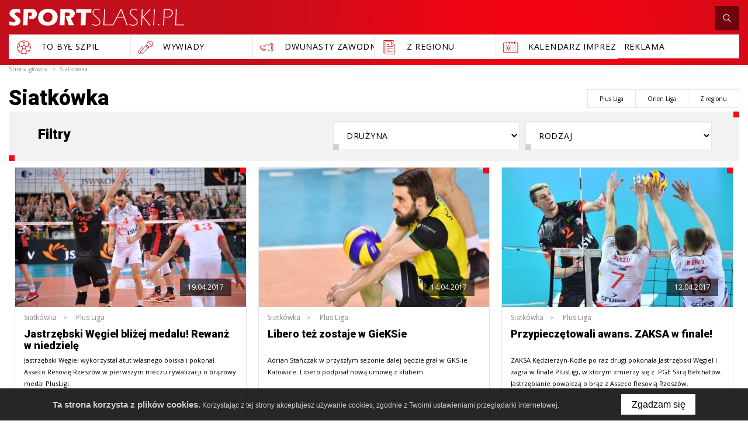

--- FILE ---
content_type: text/html; charset=UTF-8
request_url: https://www.sportslaski.pl/siatkowka/strona/3
body_size: 20545
content:
<!DOCTYPE html>
<html xmlns="http://www.w3.org/1999/xhtml" xml:lang="pl" lang="pl" data-wcag-font="0">
<head>
    <title>Siatkówka – SportSlaski.pl</title>
	<meta charset="utf-8" />
	<meta name="robots" content="index, follow" />
	<meta name="revisit-after" content="2 days" />
	<meta name="viewport" content="width=device-width, initial-scale=1.0, maximum-scale=1.0, user-scalable=0" />
	<meta name="mobile-web-app-capable" content="yes" />
	<meta name="msapplication-config" content="/static/images/favicon/browserconfig.xml" />
	<meta name="google-site-verification" content="Id_9FmIpTpZCbAY0gGiU_0ndt7byZN_chHkOTEv1bUU" />
	<meta name="theme-color" content="#c30e1a" />
	<meta name="msapplication-navbutton-color" content="#c30e1a" />
	<meta name="apple-mobile-web-app-status-bar-style" content="#c30e1a" />
	<meta name="msapplication-TileColor" content="#c30e1a" />
	<meta name="keywords" content="" />
	<meta name="description" content="" />
	<link rel="mask-icon" href="/static/images/favicon/safari-pinned-tab.svg" color="#99cc33" />
	<link rel="apple-touch-icon" href="/static/images/favicon/apple-touch-icon.png" sizes="180x180" />
	<link rel="icon" href="/static/images/favicon/favicon-32x32.png" type="image/png" sizes="32x32" />
	<link rel="icon" href="/static/images/favicon/favicon-16x16.png" type="image/png" sizes="16x16" />
	<link rel="manifest" href="/static/images/favicon/site.webmanifest" />
	<link rel="shortcut icon" href="/favicon.ico" type="image/x-icon" />
	<link rel="prev" href="/siatkowka/strona/2" />
	<link rel="next" href="/siatkowka/strona/4" />
	<link rel="stylesheet" type="text/css" href="/static/lib/jquery-ui/css/jquery-ui.min.css" />
	<link rel="stylesheet" type="text/css" href="/static/lib/bootstrap/css/bootstrap.min.css" />
	<link rel="stylesheet" type="text/css" href="/static/lib/icheck/css/icheck.css" />
	<link rel="stylesheet" type="text/css" href="/static/lib/font-awesome/css/font-awesome.min.css" />
	<link rel="stylesheet" type="text/css" href="/static/lib/jquery-fancybox/css/jquery.fancybox.min.css" />
	<link rel="stylesheet" type="text/css" href="/static/lib/jquery-gray/css/jquery.gray.min.css" />
	<link rel="stylesheet" type="text/css" href="/static/lib/select2/css/select2.min.css" />
	<link rel="stylesheet" type="text/css" href="/static/lib/slick/css/slick.min.css" />
	<link rel="stylesheet" type="text/css" href="/static/lib/base/css/base.min.css" />
	<link rel="stylesheet" type="text/css" href="https://fonts.googleapis.com/css?family=Roboto:300,400,500,700,900&amp;subset=latin-ext" />
	<link rel="stylesheet" type="text/css" href="https://fonts.googleapis.com/css?family=Open+Sans:300,400,600,700&amp;subset=latin-ext" />
	<link rel="stylesheet" type="text/css" href="/static/css/fonts.css" />
	<link rel="stylesheet" type="text/css" href="/static/css/style.css?ver=2" />
	<link rel="stylesheet" type="text/css" href="/static/css/responsive.css" />
	<link rel="stylesheet" type="text/css" href="/static/css/wcag.css" />
	<!--[if lt IE 9]><script src="/static/lib/html/js/html5shiv-3.7.3.min.js"></script><![endif]-->
	<!--[if lt IE 9]><script src="/static/lib/html/js/respond-1.4.2.min.js"></script><![endif]-->
	<script src="/static/lib/jquery/js/jquery.min.js"></script>
	<script src="/static/lib/jquery-migrate/js/jquery-migrate-1.4.1.min.js"></script>
	<script src="/static/lib/jquery-ui/js/jquery-ui.min.js"></script>
	<script src="/static/lib/bootstrap/js/bootstrap.min.js"></script>
	<script src="/static/lib/icheck/js/icheck.min.js"></script>
	<script src="/static/lib/cookie/js/cookie.policy.min.js"></script>
	<script src="/static/lib/jquery-fancybox/js/jquery.fancybox.min.js"></script>
	<script src="/static/lib/jquery-gray/js/jquery.gray.min.js"></script>
	<script src="/static/lib/jquery-lazyload/js/jquery.lazyload.min.js"></script>
	<script src="/static/lib/jquery-match-height/js/jquery.matchHeight.min.js"></script>
	<script src="/static/lib/jquery-scrollto/js/jquery-scrollto.min.js"></script>
	<script src="/static/lib/tinyscrollbar/js/jquery.tinyscrollbar.js"></script>
	<script src="/static/lib/select2/js/select2.full.min.js"></script>
	<script src="/static/lib/select2/js/i18n/pl.js"></script>
	<script src="/static/lib/slick/js/slick.min.js"></script>
	<script src="/static/lib/base/js/base.min.js"></script>
	<script src="/static/js/advert.js"></script>
	<script src="/static/lib/columnizer/js/jquery.columnizer.min.js"></script>
	<script src="/static/js/scripts.js"></script>
	<script src="https://www.gstatic.com/charts/loader.js"></script>
<script type="text/javascript">
var gaJsHost = (("https:" == document.location.protocol) ? "https://ssl." : "http://www.");
document.write(unescape("%3Cscript src='" + gaJsHost + "google-analytics.com/ga.js' type='text/javascript'%3E%3C/script%3E"));
</script>
<script type="text/javascript">
var pageTracker = _gat._getTracker("UA-5081788-1");
pageTracker._initData();
pageTracker._trackPageview();
</script></head>
<body class="sticky-footer subpage ">
    <div id="fb-root"></div>
<script>(function(d, s, id) {
 var js, fjs = d.getElementsByTagName(s)[0];
 if (d.getElementById(id)) return;
 js = d.createElement(s); js.id = id;
 js.src = 'https://connect.facebook.net/pl_PL/sdk.js#xfbml=1&version=v3.1&appId=208307885935311&autoLogAppEvents=1';
 fjs.parentNode.insertBefore(js, fjs);
}(document, 'script', 'facebook-jssdk'));</script>    <script id="rmv-b6969da62557c5b">
    $(function(){
        var browserAlert = $('<div>');
        browserAlert.attr('id', 'b6969da62557c5b');

        var advertPolicy = false;
        for (var b = document.cookie.split(";"), c = 0; c < b.length; c++) {
            var d = b[c].substr(0, b[c].indexOf("=")),
                e = b[c].substr(b[c].indexOf("=")+1);

            if (d = d.replace(/^\s+|\s+$/g,""), "ADVERT_POLICY" == d && "1" == e) {
                advertPolicy = true;
                break;
            }
        }

        if (advertPolicy === false && typeof window.advertChecker === "undefined") {
            browserAlert.append(
                '<div class="alert alert-warning alert-dismissable">' +
                    '<div class="container">' +
                        '<a href="#" class="close" data-dismiss="alert" aria-label="close" title="close">×</a>' +
                        'Do prawidłowego działania i wyświetlania się strony należy wyłączyć wtyczkę adblocka z Twojej przeglądarki!' +
                    '</div>' +
                '</div>');
            $('body').prepend(browserAlert);
            $('#b6969da62557c5b .alert [data-dismiss="alert"]').on('click touch', function() {
                var b = new Date;
                b.setDate(b.getDate()+365);
                document.cookie="ADVERT_POLICY=1; expires="+b.toUTCString()+"; path=/";
                $(this).closest('alert').hide();
            });
            $('head').append(
                '<style>' +
                    '#b6969da62557c5b { width: 100%; font-size: 12px; clear: both; position: absolute; z-index: 99999;}' +
                    '#b6969da62557c5b .alert { padding-top: 7px; padding-bottom: 7px; margin-bottom:0; line-height: 21px; border-radius: 0px; }' +
                '</style>'
            );
        }
        $("#rmv-b6969da62557c5b").remove();
    });
</script>    <div id="container-page">
        <div id="page">
            <header>
                                                    <div class="container">
    <div class="header-top">
        <div class="logo">
            <a href="/" title="SportSlaski.pl">
                <img src="/static/images/logo.png"/>
            </a>
        </div>
                        <div class="age">
                    <a  >
                        <img src="/static/thumbnail/topImg/min/1002.png" alt="">                    </a>
                </div>
                <div class="header-top-right">
            <div id="nav-switch" class="nav-toggle">
                <span class="l1"></span>
                <span class="l2"></span>
                <span class="l3"></span>
            </div>
            <div class="search-box">
                <a id="search-toggle" href="javascript:;" class="search-toggle">
                    <span class="search-icon">
                        <svg xmlns="http://www.w3.org/2000/svg" width="500" height="500" viewBox="0 0 500 500"><path d="M404.342 433.017l-.026-.031-.009-.004z"/><path d="M426.771 411.421l.027.034-94.727-98.529c23.686-26.632 38.254-61.618 38.254-99.965-.016-83.155-67.625-150.713-150.73-150.73-83.15.017-150.713 67.58-150.729 150.73.016 83.126 67.578 150.713 150.729 150.729 33.531.005 64.484-11.154 89.529-29.719l95.191 99.015c3.113 3.277 7.32 4.799 11.25 4.782a15.58 15.58 0 0 0 10.742-4.292l.043-.039.018-.012a15.614 15.614 0 0 0 4.764-11.225 15.457 15.457 0 0 0-4.361-10.779zM219.596 93.378c32.977.004 62.824 13.391 84.516 35.061 21.674 21.682 35.072 51.531 35.072 84.522 0 32.975-13.398 62.824-35.072 84.51-21.691 21.678-51.539 35.073-84.516 35.078-32.99-.005-62.84-13.4-84.521-35.073-21.67-21.69-35.057-51.54-35.061-84.515.004-32.996 13.391-62.84 35.061-84.522 21.681-21.67 51.525-35.057 84.521-35.061z"/></svg>                    </span>
                </a>
                <div id="hidden-search">
                    
<section class="search-section">
    <h2 class="h2">
        Wyszukaj    </h2>
    <div class="fancy-search">
        <form action="/szukaj" method="get" role="form">
            <div class="form-group">
                <input  class="form-control" name="q" id="q" type="text" placeholder="wpisz szukaną frazę..."/>
            </div>
            <button type="submit" class="btn btn-white">szukaj</button>
        </form>
    </div>
    <span class="bg-icon">
        <svg xmlns="http://www.w3.org/2000/svg" width="500" height="500" viewBox="0 0 500 500"><path d="M404.342 433.017l-.026-.031-.009-.004z"/><path d="M426.771 411.421l.027.034-94.727-98.529c23.686-26.632 38.254-61.618 38.254-99.965-.016-83.155-67.625-150.713-150.73-150.73-83.15.017-150.713 67.58-150.729 150.73.016 83.126 67.578 150.713 150.729 150.729 33.531.005 64.484-11.154 89.529-29.719l95.191 99.015c3.113 3.277 7.32 4.799 11.25 4.782a15.58 15.58 0 0 0 10.742-4.292l.043-.039.018-.012a15.614 15.614 0 0 0 4.764-11.225 15.457 15.457 0 0 0-4.361-10.779zM219.596 93.378c32.977.004 62.824 13.391 84.516 35.061 21.674 21.682 35.072 51.531 35.072 84.522 0 32.975-13.398 62.824-35.072 84.51-21.691 21.678-51.539 35.073-84.516 35.078-32.99-.005-62.84-13.4-84.521-35.073-21.67-21.69-35.057-51.54-35.061-84.515.004-32.996 13.391-62.84 35.061-84.522 21.681-21.67 51.525-35.057 84.521-35.061z"/></svg>
    </span>
</section>                </div>
            </div>
                                </div>
        <nav id="main-menu">
                <ul>
            </ul>
        </nav>
        <div class="clear"></div>
    </div>
     
                <div class="header-bot">
            <ul>
                                    <li>
                        <a data-toggle="tooltip" data-placement="bottom"  href="/to-byl-szpil">
                                                            <span class="submenu-icon">
                                    <svg xmlns="http://www.w3.org/2000/svg" width="500" height="500" viewBox="0 0 500 500"><path d="M404.423 136.711c-30.267-41.243-74.782-68.233-125.348-75.995-50.564-7.763-101.126 4.632-142.37 34.897-41.243 30.267-68.232 74.783-75.995 125.348-6.739 43.903 1.725 87.798 23.878 125.598l.048.085a195.447 195.447 0 0 0 10.971 16.688c26.971 36.752 66.233 62.723 110.553 73.128 2.02.474 4.045.906 6.075 1.314.422.12.854.199 1.293.245a192.294 192.294 0 0 0 36.539 3.522c12.287 0 24.536-1.198 36.571-3.532a7.419 7.419 0 0 0 1.056-.2c16.731-3.344 33.036-8.913 48.422-16.678a7.48 7.48 0 0 0 3.309-10.05 7.48 7.48 0 0 0-10.05-3.308 178.27 178.27 0 0 1-28.395 11.392l31.023-53.781 60.736-11.408a172.751 172.751 0 0 1-17.674 20.726 7.48 7.48 0 0 0 .003 10.58 7.481 7.481 0 0 0 10.579-.002 190.186 190.186 0 0 0 29.416-38.064c.06-.1.119-.197.176-.299a192.081 192.081 0 0 0 24.94-74.19 7.94 7.94 0 0 0 .063-.551c.266-2.28.501-4.567.686-6.863 3.692-45.823-9.274-91.493-36.505-128.602zM276.805 75.505c38.764 5.951 73.662 24.167 100.363 51.993l-9.127 78.482-58.652 13.169-51.708-37.568v-56.19l11.519-8.259a7.479 7.479 0 0 0 1.723-10.438 7.481 7.481 0 0 0-10.438-1.723l-10.78 7.726-51.54-31.534c25.13-7.739 51.882-9.764 78.64-5.658zM201.1 230.048l24.367-17.703 24.367-17.703 48.734 35.407-18.614 57.29h-60.239v-.002L201.1 230.048zm-55.542-122.371a177.9 177.9 0 0 1 34.714-19.918l62.08 37.982v55.841l-51.708 37.569-58.884-13.221-12.023-75.153a178.43 178.43 0 0 1 25.821-23.1zM75.5 223.232c4.339-28.27 15.208-54.48 31.562-76.96l10.123 63.277-43.737 44.119a178.796 178.796 0 0 1 2.052-30.436zm-.558 50.182l52.629-53.089 58.935 13.232 19.554 60.179-36.802 56.634-73.314-14.073c-11.018-19.584-18.091-40.87-21.002-62.883zm32.729 81.065c-.196-.267-.382-.539-.577-.806l60.923 11.694 31.118 53.938c-35.589-10.728-67.947-32.781-91.464-64.826zm173.234 69.542a175.414 175.414 0 0 1-61.737.067l-37.608-65.19 36.779-56.598h63.351l36.779 56.598-37.564 65.123zm122.884-87.346l-73.005 13.712-36.814-56.651 19.554-60.179 58.893-13.222 52.203 53.606c-2.954 21.858-9.926 43.198-20.831 62.734zm22.4-82.569l-43.488-44.658 7.729-66.45c.648.852 1.295 1.701 1.931 2.565 23.627 32.198 34.733 70.566 33.828 108.543z"/></svg>                                </span>
                                                        <span class="submenu-text">
                                To Był Szpil                            </span>
                        </a>
                    </li>
                                    <li>
                        <a data-toggle="tooltip" data-placement="bottom"  href="/wywiady">
                                                            <span class="submenu-icon">
                                    <svg xmlns="http://www.w3.org/2000/svg" width="500" height="500" viewBox="0 0 500 500"><path d="M179.586 216.973L52.144 344.416c-19.658 19.658-19.658 51.643 0 71.301 9.829 9.828 22.739 14.743 35.649 14.743 12.911 0 25.822-4.915 35.65-14.743l3.858-3.859 19.193 19.192a6.768 6.768 0 0 0 4.798 1.987 6.765 6.765 0 0 0 4.523-1.729L336.3 269.823l29.965-26.811a90.14 90.14 0 0 0 8.125.371c21.195 0 41.25-7.43 57.191-21.051l1.781 1.791a6.768 6.768 0 0 0 4.809 1.998 6.756 6.756 0 0 0 4.787-1.977 6.784 6.784 0 0 0 .021-9.596l-1.771-1.781c13.84-16.007 21.391-36.221 21.391-57.594 0-23.563-9.176-45.714-25.836-62.375-16.66-16.66-38.813-25.836-62.373-25.836-21.371 0-41.58 7.549-57.584 21.383l-1.818-1.789a6.782 6.782 0 0 0-9.594.07 6.784 6.784 0 0 0 .07 9.596l1.773 1.748c-13.625 15.943-21.057 36-21.057 57.201 0 2.73.127 5.439.371 8.124L98.255 373.748a6.785 6.785 0 0 0 .259 9.322l19.192 19.192-3.859 3.858c-14.365 14.367-37.741 14.366-52.108.001-14.366-14.366-14.366-37.743 0-52.108L189.182 226.57l-9.596-9.597zm-28.035 199.941l-19.445-19.443-19.457-19.457L262.8 210.198c5.986 12.162 13.9 23.211 23.627 32.939 9.729 9.727 20.775 17.641 32.939 23.627l-167.815 150.15zm178.832-160.008c-12.826-5.535-24.371-13.377-34.359-23.365-9.99-9.99-17.832-21.536-23.367-34.361l17.08-19.088c4.102 14.008 11.67 26.846 22.279 37.457 10.609 10.609 23.447 18.178 37.455 22.279l-19.088 17.078zm44.008-27.093c-19.938-.001-38.68-7.764-52.777-21.861s-21.863-32.842-21.863-52.777c0-17.607 6.064-34.277 17.189-47.645l14.305 14.094a6.762 6.762 0 0 0 4.762 1.951 6.783 6.783 0 0 0 4.762-11.618l-14.246-14.038c13.404-11.248 30.162-17.384 47.869-17.384 19.936 0 38.68 7.764 52.777 21.862 14.098 14.096 21.861 32.84 21.861 52.777 0 17.734-6.158 34.517-17.438 47.933l-71.584-71.911a6.78 6.78 0 0 0-9.596-.021 6.783 6.783 0 0 0-.021 9.595l71.582 71.909c-13.358 11.091-30.004 17.134-47.582 17.134z"/></svg>                                </span>
                                                        <span class="submenu-text">
                                Wywiady                            </span>
                        </a>
                    </li>
                                    <li>
                        <a data-toggle="tooltip" data-placement="bottom"  href="/dwunasty-zawodnik">
                                                            <span class="submenu-icon">
                                    <svg xmlns="http://www.w3.org/2000/svg" width="500" height="500" viewBox="0 0 500 500"><path d="M455.881 322.984l-39.092-8.114a5.023 5.023 0 0 0-2.04 9.835l39.09 8.111a5.02 5.02 0 0 0 5.935-3.895 5.017 5.017 0 0 0-3.893-5.937zM415.766 170.432c.338 0 .682-.034 1.023-.105l39.092-8.113a5.02 5.02 0 0 0 3.895-5.937c-.563-2.716-3.246-4.462-5.936-3.896l-39.09 8.113a5.02 5.02 0 0 0 1.016 9.938zM463.906 241.376h-43.518a5.022 5.022 0 0 0 0 10.042h43.518a5.022 5.022 0 0 0 0-10.042zM339.702 168.266l-87.122 23.533a5.021 5.021 0 0 0-3.537 6.157 5.025 5.025 0 0 0 4.844 3.714c.436 0 .873-.058 1.313-.176l87.123-23.532a5.022 5.022 0 0 0-2.621-9.696zM191.536 208.291l-51.24 13.842a5.02 5.02 0 0 0-3.538 6.155 5.024 5.024 0 0 0 4.845 3.714c.434 0 .873-.058 1.313-.176l51.238-13.841a5.022 5.022 0 0 0 3.539-6.156 5.025 5.025 0 0 0-6.157-3.538z"/><path d="M378.565 129.616c-.021-.001-.042-.001-.063-.004-.209-.019-.416-.047-.628-.047-.071 0-.14.014-.21.017-.074.001-.149.009-.224.016a6.94 6.94 0 0 0-2.127.481l-311.06 84.022c-4.485-2.524-11.773-2.539-14.737-2.539-10.513 0-18.443 5.304-18.443 12.339v52.197c0 5.689 4.83 12.338 18.443 12.338h3.926c.434 0 .856-.054 1.257-.158 4.131-.28 7.206-.938 9.363-2.006l15.842 4.258-4.194 13.045a22.701 22.701 0 0 0 1.427 17.44 22.724 22.724 0 0 0 13.343 11.331l66.651 21.436a22.747 22.747 0 0 0 6.986 1.097c9.667 0 18.671-6.183 21.787-15.869l5.918-18.4 183.536 49.328c.58.226 1.178.376 1.791.441.244.035.486.057.729.057.126 0 .248-.021.372-.03 22.075-1.211 22.72-108.146 22.72-120.404-.001-12.201-.64-118.179-22.405-120.386zM190.163 309.762c-.04-.013-.073-.037-.113-.049-.114-.037-.229-.046-.344-.073l-83.482-22.438c-.033-.012-.061-.029-.094-.041-.101-.032-.201-.04-.302-.065l-17.773-4.776c-.071-.027-.133-.066-.206-.09-.214-.069-.43-.099-.644-.139l-19.248-5.173v-53.413l298.083-80.519c-10.864 29.347-11.26 97.386-11.26 107.014 0 9.63.396 77.699 11.267 107.033l-175.884-47.271zm-83.955-6.44l1.694-5.268 55.919 15.029-2.555 7.946a6.382 6.382 0 0 1-3.189 3.759 6.429 6.429 0 0 1-4.911.401l-42.8-13.768a6.378 6.378 0 0 1-3.759-3.186 6.407 6.407 0 0 1-.399-4.913zm-48.294-25.558c-1.457.302-4.036.63-8.398.63-6.212 0-8.4-1.893-8.4-2.296l-.059-51.883c.395-.766 3.388-2.61 8.458-2.61 4.498 0 7.039.391 8.398.729v55.43zm118.428 58.173a12.745 12.745 0 0 1-6.353 7.482 12.732 12.732 0 0 1-9.783.8l-66.651-21.435a12.745 12.745 0 0 1-7.483-6.354 12.73 12.73 0 0 1-.799-9.784l4.343-13.507 8.576 2.304-1.545 4.806a16.372 16.372 0 0 0 1.027 12.573 16.368 16.368 0 0 0 9.619 8.163l42.797 13.766c1.664.534 3.368.799 5.068.799 2.582 0 5.144-.611 7.507-1.827a16.374 16.374 0 0 0 8.165-9.617l2.705-8.41 8.576 2.304-5.769 17.937zm201.533 23.774c-5.629-7.355-13.053-48.021-13.053-109.711 0-61.691 7.424-102.358 13.053-109.713 5.626 7.354 13.049 48.021 13.049 109.713 0 61.69-7.423 102.355-13.049 109.711z"/></svg>                                </span>
                                                        <span class="submenu-text">
                                Dwunasty zawodnik                            </span>
                        </a>
                    </li>
                                    <li>
                        <a data-toggle="tooltip" data-placement="bottom"  href="/z-regionu">
                                                            <span class="submenu-icon">
                                    <svg xmlns="http://www.w3.org/2000/svg" width="500" height="500" viewBox="0 0 500 500"><path d="M177.193 223.524a6.617 6.617 0 0 0 6.619 6.619h165.471a6.617 6.617 0 0 0 6.618-6.619 6.616 6.616 0 0 0-6.618-6.619h-165.47a6.617 6.617 0 0 0-6.62 6.619zM183.813 177.193H250a6.616 6.616 0 0 0 6.618-6.619 6.616 6.616 0 0 0-6.618-6.619h-66.188a6.617 6.617 0 0 0-6.619 6.619 6.617 6.617 0 0 0 6.62 6.619zM349.283 269.855h-165.47c-3.654 0-6.619 2.959-6.619 6.619s2.965 6.619 6.619 6.619h165.471c3.653 0 6.618-2.959 6.618-6.619s-2.964-6.619-6.619-6.619zM183.813 336.045h72.072c3.654 0 6.618-2.959 6.618-6.619s-2.964-6.619-6.618-6.619h-72.072c-3.654 0-6.619 2.959-6.619 6.619s2.965 6.619 6.619 6.619zM349.283 375.758h-165.47c-3.654 0-6.619 2.959-6.619 6.619s2.965 6.619 6.619 6.619h165.471c3.653 0 6.618-2.959 6.618-6.619s-2.964-6.619-6.619-6.619z"/><path d="M375.758 147.976v-.274l-13.238-13.238v.276l-50.211-50.21H124.243v310.031h.137v54.004h284.472V181.071l-33.094-33.095zm-59.569-40.85l59.567 59.569 10.498 10.498h-70.065v-70.067zm79.424 328.201H137.479V97.768h165.472v92.664h92.662v244.895z"/><path d="M362.52 106.19l13.238 13.239V51.436H91.148v364.035h13.239V64.674H362.52z"/></svg>                                </span>
                                                        <span class="submenu-text">
                                Z regionu                            </span>
                        </a>
                    </li>
                                    <li>
                        <a data-toggle="tooltip" data-placement="bottom"  href="/kalendarz">
                                                            <span class="submenu-icon">
                                    <svg xmlns="http://www.w3.org/2000/svg" width="500" height="500" viewBox="0 0 500 500"><circle cx="381.288" cy="202.936" r="10.221"/><circle cx="315.644" cy="202.936" r="10.221"/><circle cx="250" cy="202.936" r="10.221"/><circle cx="184.356" cy="202.936" r="10.221"/><circle cx="118.713" cy="202.936" r="10.221"/><circle cx="381.288" cy="268.58" r="10.221"/><circle cx="315.644" cy="268.58" r="10.221"/><circle cx="250" cy="268.58" r="10.221"/><circle cx="118.713" cy="268.58" r="10.221"/><circle cx="381.288" cy="334.224" r="10.222"/><circle cx="315.644" cy="334.224" r="10.222"/><circle cx="250" cy="334.224" r="10.222"/><circle cx="184.356" cy="334.224" r="10.222"/><circle cx="118.713" cy="334.224" r="10.222"/><path d="M215.203 228.947h-61.695a8.786 8.786 0 0 0-8.787 8.787v61.696a8.785 8.785 0 0 0 8.787 8.786h61.695a8.784 8.784 0 0 0 8.785-8.786v-61.694c0-4.855-3.933-8.789-8.785-8.789zm-8.787 61.696h-44.123v-44.121h44.123v44.121z"/><path d="M433.313 111.406h-64.535v-11.277c0-5.392-4.371-9.762-9.765-9.762-5.391 0-9.762 4.371-9.762 9.762v11.277H296.1v-11.277c0-5.392-4.371-9.762-9.763-9.762-5.394 0-9.764 4.371-9.764 9.762v11.277h-53.149v-11.277c0-5.392-4.37-9.762-9.763-9.762-5.392 0-9.763 4.371-9.763 9.762v11.277h-53.15v-11.277c0-5.392-4.371-9.762-9.764-9.762s-9.763 4.371-9.763 9.762v11.277H66.686c-16.147 0-29.286 13.139-29.286 29.287v239.65c0 16.15 13.139 29.289 29.288 29.289h366.624c16.15 0 29.289-13.139 29.289-29.289v-239.65c-.002-16.148-13.141-29.287-29.288-29.287zm9.764 268.938h-.002c-.002 5.385-4.381 9.766-9.765 9.766H66.688c-5.383 0-9.764-4.381-9.764-9.764V140.693c0-5.383 4.381-9.763 9.764-9.763h64.535v11.276c0 5.391 4.371 9.763 9.763 9.763 5.392 0 9.763-4.372 9.763-9.763V130.93h53.15v11.276c0 5.391 4.371 9.763 9.764 9.763s9.764-4.372 9.764-9.763V130.93h53.147v11.276c0 5.391 4.371 9.763 9.764 9.763 5.391 0 9.764-4.372 9.764-9.763V130.93h53.15v11.276c0 5.391 4.371 9.763 9.764 9.763 5.394 0 9.763-4.372 9.763-9.763V130.93h64.535c5.383 0 9.764 4.38 9.764 9.763v239.651z"/></svg>                                </span>
                                                        <span class="submenu-text">
                                kalendarz imprez                            </span>
                        </a>
                    </li>
                                    <li>
                        <a data-toggle="tooltip" data-placement="bottom"  href="mailto:reklama@sportslaski.pl">
                                                        <span class="submenu-text">
                                Reklama                            </span>
                        </a>
                    </li>
                            </ul>
        </div>
    </div>
<nav class="rwd-menu">
    <div class="rwd-menu-wrapper">
                <ul>
            <li class="scrollable">
                        <a
                    href="/pilka-nozna"
                    title="Piłka nożna"
            >
                Piłka nożna            </a>
                <div class="switch-my-menu"><i class="fa fa-angle-down" aria-hidden="true"></i></div>
            <ul>
                                    <li>
                        <a
                                href="/pilka-nozna"
                                title="Ekstraklasa"
                        >
                            Ekstraklasa                        </a>
                    </li>
                                    <li>
                        <a
                                href="/pilka-nozna"
                                title="I liga"
                        >
                            I liga                        </a>
                    </li>
                                    <li>
                        <a
                                href="/pilka-nozna"
                                title="Młodzież"
                        >
                            Młodzież                        </a>
                    </li>
                                    <li>
                        <a
                                href="/pilka-nozna"
                                title="Ekstraliga Kobiet"
                        >
                            Ekstraliga Kobiet                        </a>
                    </li>
                                    <li>
                        <a
                                href="/pilka-nozna"
                                title="II liga"
                        >
                            II liga                        </a>
                    </li>
                                    <li>
                        <a
                                href="/pilka-nozna"
                                title="Niższe ligi"
                        >
                            Niższe ligi                        </a>
                    </li>
                                    <li>
                        <a
                                href="/pilka-nozna"
                                title="Z regionu"
                        >
                            Z regionu                        </a>
                    </li>
                            </ul>
                    </li>
            <li class="scrollable">
                        <a
                    href="/siatkowka"
                    title="Siatkówka"
            >
                Siatkówka            </a>
                <div class="switch-my-menu"><i class="fa fa-angle-down" aria-hidden="true"></i></div>
            <ul>
                                    <li>
                        <a
                                href="/siatkowka"
                                title="Plus Liga"
                        >
                            Plus Liga                        </a>
                    </li>
                                    <li>
                        <a
                                href="/siatkowka"
                                title="Orlen Liga"
                        >
                            Orlen Liga                        </a>
                    </li>
                                    <li>
                        <a
                                href="/siatkowka"
                                title="Z regionu"
                        >
                            Z regionu                        </a>
                    </li>
                            </ul>
                    </li>
            <li class="scrollable">
                        <a
                    href="/hokej"
                    title="Hokej"
            >
                Hokej            </a>
                <div class="switch-my-menu"><i class="fa fa-angle-down" aria-hidden="true"></i></div>
            <ul>
                                    <li>
                        <a
                                href="/hokej"
                                title="Polska Hokej Liga"
                        >
                            Polska Hokej Liga                        </a>
                    </li>
                            </ul>
                    </li>
            <li class="scrollable">
                        <a
                    href="/futsal"
                    title="Futsal"
            >
                Futsal            </a>
                <div class="switch-my-menu"><i class="fa fa-angle-down" aria-hidden="true"></i></div>
            <ul>
                                    <li>
                        <a
                                href="/futsal"
                                title="Futsal Ekstraklasa"
                        >
                            Futsal Ekstraklasa                        </a>
                    </li>
                                    <li>
                        <a
                                href="/futsal"
                                title="Z regionu"
                        >
                            Z regionu                        </a>
                    </li>
                            </ul>
                    </li>
            <li class="scrollable">
                        <a
                    href="/koszykowka"
                    title="Koszykówka"
            >
                Koszykówka            </a>
                <div class="switch-my-menu"><i class="fa fa-angle-down" aria-hidden="true"></i></div>
            <ul>
                                    <li>
                        <a
                                href="/koszykowka"
                                title="Tauron Basket Liga"
                        >
                            Tauron Basket Liga                        </a>
                    </li>
                                    <li>
                        <a
                                href="/koszykowka"
                                title="Niższe ligi"
                        >
                            Niższe ligi                        </a>
                    </li>
                                    <li>
                        <a
                                href="/koszykowka"
                                title="TBL Kobiet"
                        >
                            TBL Kobiet                        </a>
                    </li>
                            </ul>
                    </li>
            <li class="scrollable">
                        <a
                    href="/pilka-reczna"
                    title="Piłka ręczna"
            >
                Piłka ręczna            </a>
                <div class="switch-my-menu"><i class="fa fa-angle-down" aria-hidden="true"></i></div>
            <ul>
                                    <li>
                        <a
                                href="/pilka-reczna"
                                title="Superliga mężczyzn"
                        >
                            Superliga mężczyzn                        </a>
                    </li>
                                    <li>
                        <a
                                href="/pilka-reczna"
                                title="Superliga kobiet"
                        >
                            Superliga kobiet                        </a>
                    </li>
                                    <li>
                        <a
                                href="/pilka-reczna"
                                title="Z regionu"
                        >
                            Z regionu                        </a>
                    </li>
                            </ul>
                    </li>
            <li class="">
                            <a
                        href="/sporty-zimowe-pl"
                        title="Sporty zimowe"
                >
                    Sporty zimowe                </a>
                    </li>
            <li class="">
                            <a
                        href="/sporty-inne"
                        title="Sporty inne"
                >
                    Sporty inne                </a>
                    </li>
    </ul>

                <div class="header-bot">
            <ul>
                                    <li>
                        <a data-toggle="tooltip" data-placement="bottom"  href="/to-byl-szpil">
                                                            <span class="submenu-icon">
                                    <svg xmlns="http://www.w3.org/2000/svg" width="500" height="500" viewBox="0 0 500 500"><path d="M404.423 136.711c-30.267-41.243-74.782-68.233-125.348-75.995-50.564-7.763-101.126 4.632-142.37 34.897-41.243 30.267-68.232 74.783-75.995 125.348-6.739 43.903 1.725 87.798 23.878 125.598l.048.085a195.447 195.447 0 0 0 10.971 16.688c26.971 36.752 66.233 62.723 110.553 73.128 2.02.474 4.045.906 6.075 1.314.422.12.854.199 1.293.245a192.294 192.294 0 0 0 36.539 3.522c12.287 0 24.536-1.198 36.571-3.532a7.419 7.419 0 0 0 1.056-.2c16.731-3.344 33.036-8.913 48.422-16.678a7.48 7.48 0 0 0 3.309-10.05 7.48 7.48 0 0 0-10.05-3.308 178.27 178.27 0 0 1-28.395 11.392l31.023-53.781 60.736-11.408a172.751 172.751 0 0 1-17.674 20.726 7.48 7.48 0 0 0 .003 10.58 7.481 7.481 0 0 0 10.579-.002 190.186 190.186 0 0 0 29.416-38.064c.06-.1.119-.197.176-.299a192.081 192.081 0 0 0 24.94-74.19 7.94 7.94 0 0 0 .063-.551c.266-2.28.501-4.567.686-6.863 3.692-45.823-9.274-91.493-36.505-128.602zM276.805 75.505c38.764 5.951 73.662 24.167 100.363 51.993l-9.127 78.482-58.652 13.169-51.708-37.568v-56.19l11.519-8.259a7.479 7.479 0 0 0 1.723-10.438 7.481 7.481 0 0 0-10.438-1.723l-10.78 7.726-51.54-31.534c25.13-7.739 51.882-9.764 78.64-5.658zM201.1 230.048l24.367-17.703 24.367-17.703 48.734 35.407-18.614 57.29h-60.239v-.002L201.1 230.048zm-55.542-122.371a177.9 177.9 0 0 1 34.714-19.918l62.08 37.982v55.841l-51.708 37.569-58.884-13.221-12.023-75.153a178.43 178.43 0 0 1 25.821-23.1zM75.5 223.232c4.339-28.27 15.208-54.48 31.562-76.96l10.123 63.277-43.737 44.119a178.796 178.796 0 0 1 2.052-30.436zm-.558 50.182l52.629-53.089 58.935 13.232 19.554 60.179-36.802 56.634-73.314-14.073c-11.018-19.584-18.091-40.87-21.002-62.883zm32.729 81.065c-.196-.267-.382-.539-.577-.806l60.923 11.694 31.118 53.938c-35.589-10.728-67.947-32.781-91.464-64.826zm173.234 69.542a175.414 175.414 0 0 1-61.737.067l-37.608-65.19 36.779-56.598h63.351l36.779 56.598-37.564 65.123zm122.884-87.346l-73.005 13.712-36.814-56.651 19.554-60.179 58.893-13.222 52.203 53.606c-2.954 21.858-9.926 43.198-20.831 62.734zm22.4-82.569l-43.488-44.658 7.729-66.45c.648.852 1.295 1.701 1.931 2.565 23.627 32.198 34.733 70.566 33.828 108.543z"/></svg>                                </span>
                                                        <span class="submenu-text">
                                To Był Szpil                            </span>
                        </a>
                    </li>
                                    <li>
                        <a data-toggle="tooltip" data-placement="bottom"  href="/wywiady">
                                                            <span class="submenu-icon">
                                    <svg xmlns="http://www.w3.org/2000/svg" width="500" height="500" viewBox="0 0 500 500"><path d="M179.586 216.973L52.144 344.416c-19.658 19.658-19.658 51.643 0 71.301 9.829 9.828 22.739 14.743 35.649 14.743 12.911 0 25.822-4.915 35.65-14.743l3.858-3.859 19.193 19.192a6.768 6.768 0 0 0 4.798 1.987 6.765 6.765 0 0 0 4.523-1.729L336.3 269.823l29.965-26.811a90.14 90.14 0 0 0 8.125.371c21.195 0 41.25-7.43 57.191-21.051l1.781 1.791a6.768 6.768 0 0 0 4.809 1.998 6.756 6.756 0 0 0 4.787-1.977 6.784 6.784 0 0 0 .021-9.596l-1.771-1.781c13.84-16.007 21.391-36.221 21.391-57.594 0-23.563-9.176-45.714-25.836-62.375-16.66-16.66-38.813-25.836-62.373-25.836-21.371 0-41.58 7.549-57.584 21.383l-1.818-1.789a6.782 6.782 0 0 0-9.594.07 6.784 6.784 0 0 0 .07 9.596l1.773 1.748c-13.625 15.943-21.057 36-21.057 57.201 0 2.73.127 5.439.371 8.124L98.255 373.748a6.785 6.785 0 0 0 .259 9.322l19.192 19.192-3.859 3.858c-14.365 14.367-37.741 14.366-52.108.001-14.366-14.366-14.366-37.743 0-52.108L189.182 226.57l-9.596-9.597zm-28.035 199.941l-19.445-19.443-19.457-19.457L262.8 210.198c5.986 12.162 13.9 23.211 23.627 32.939 9.729 9.727 20.775 17.641 32.939 23.627l-167.815 150.15zm178.832-160.008c-12.826-5.535-24.371-13.377-34.359-23.365-9.99-9.99-17.832-21.536-23.367-34.361l17.08-19.088c4.102 14.008 11.67 26.846 22.279 37.457 10.609 10.609 23.447 18.178 37.455 22.279l-19.088 17.078zm44.008-27.093c-19.938-.001-38.68-7.764-52.777-21.861s-21.863-32.842-21.863-52.777c0-17.607 6.064-34.277 17.189-47.645l14.305 14.094a6.762 6.762 0 0 0 4.762 1.951 6.783 6.783 0 0 0 4.762-11.618l-14.246-14.038c13.404-11.248 30.162-17.384 47.869-17.384 19.936 0 38.68 7.764 52.777 21.862 14.098 14.096 21.861 32.84 21.861 52.777 0 17.734-6.158 34.517-17.438 47.933l-71.584-71.911a6.78 6.78 0 0 0-9.596-.021 6.783 6.783 0 0 0-.021 9.595l71.582 71.909c-13.358 11.091-30.004 17.134-47.582 17.134z"/></svg>                                </span>
                                                        <span class="submenu-text">
                                Wywiady                            </span>
                        </a>
                    </li>
                                    <li>
                        <a data-toggle="tooltip" data-placement="bottom"  href="/dwunasty-zawodnik">
                                                            <span class="submenu-icon">
                                    <svg xmlns="http://www.w3.org/2000/svg" width="500" height="500" viewBox="0 0 500 500"><path d="M455.881 322.984l-39.092-8.114a5.023 5.023 0 0 0-2.04 9.835l39.09 8.111a5.02 5.02 0 0 0 5.935-3.895 5.017 5.017 0 0 0-3.893-5.937zM415.766 170.432c.338 0 .682-.034 1.023-.105l39.092-8.113a5.02 5.02 0 0 0 3.895-5.937c-.563-2.716-3.246-4.462-5.936-3.896l-39.09 8.113a5.02 5.02 0 0 0 1.016 9.938zM463.906 241.376h-43.518a5.022 5.022 0 0 0 0 10.042h43.518a5.022 5.022 0 0 0 0-10.042zM339.702 168.266l-87.122 23.533a5.021 5.021 0 0 0-3.537 6.157 5.025 5.025 0 0 0 4.844 3.714c.436 0 .873-.058 1.313-.176l87.123-23.532a5.022 5.022 0 0 0-2.621-9.696zM191.536 208.291l-51.24 13.842a5.02 5.02 0 0 0-3.538 6.155 5.024 5.024 0 0 0 4.845 3.714c.434 0 .873-.058 1.313-.176l51.238-13.841a5.022 5.022 0 0 0 3.539-6.156 5.025 5.025 0 0 0-6.157-3.538z"/><path d="M378.565 129.616c-.021-.001-.042-.001-.063-.004-.209-.019-.416-.047-.628-.047-.071 0-.14.014-.21.017-.074.001-.149.009-.224.016a6.94 6.94 0 0 0-2.127.481l-311.06 84.022c-4.485-2.524-11.773-2.539-14.737-2.539-10.513 0-18.443 5.304-18.443 12.339v52.197c0 5.689 4.83 12.338 18.443 12.338h3.926c.434 0 .856-.054 1.257-.158 4.131-.28 7.206-.938 9.363-2.006l15.842 4.258-4.194 13.045a22.701 22.701 0 0 0 1.427 17.44 22.724 22.724 0 0 0 13.343 11.331l66.651 21.436a22.747 22.747 0 0 0 6.986 1.097c9.667 0 18.671-6.183 21.787-15.869l5.918-18.4 183.536 49.328c.58.226 1.178.376 1.791.441.244.035.486.057.729.057.126 0 .248-.021.372-.03 22.075-1.211 22.72-108.146 22.72-120.404-.001-12.201-.64-118.179-22.405-120.386zM190.163 309.762c-.04-.013-.073-.037-.113-.049-.114-.037-.229-.046-.344-.073l-83.482-22.438c-.033-.012-.061-.029-.094-.041-.101-.032-.201-.04-.302-.065l-17.773-4.776c-.071-.027-.133-.066-.206-.09-.214-.069-.43-.099-.644-.139l-19.248-5.173v-53.413l298.083-80.519c-10.864 29.347-11.26 97.386-11.26 107.014 0 9.63.396 77.699 11.267 107.033l-175.884-47.271zm-83.955-6.44l1.694-5.268 55.919 15.029-2.555 7.946a6.382 6.382 0 0 1-3.189 3.759 6.429 6.429 0 0 1-4.911.401l-42.8-13.768a6.378 6.378 0 0 1-3.759-3.186 6.407 6.407 0 0 1-.399-4.913zm-48.294-25.558c-1.457.302-4.036.63-8.398.63-6.212 0-8.4-1.893-8.4-2.296l-.059-51.883c.395-.766 3.388-2.61 8.458-2.61 4.498 0 7.039.391 8.398.729v55.43zm118.428 58.173a12.745 12.745 0 0 1-6.353 7.482 12.732 12.732 0 0 1-9.783.8l-66.651-21.435a12.745 12.745 0 0 1-7.483-6.354 12.73 12.73 0 0 1-.799-9.784l4.343-13.507 8.576 2.304-1.545 4.806a16.372 16.372 0 0 0 1.027 12.573 16.368 16.368 0 0 0 9.619 8.163l42.797 13.766c1.664.534 3.368.799 5.068.799 2.582 0 5.144-.611 7.507-1.827a16.374 16.374 0 0 0 8.165-9.617l2.705-8.41 8.576 2.304-5.769 17.937zm201.533 23.774c-5.629-7.355-13.053-48.021-13.053-109.711 0-61.691 7.424-102.358 13.053-109.713 5.626 7.354 13.049 48.021 13.049 109.713 0 61.69-7.423 102.355-13.049 109.711z"/></svg>                                </span>
                                                        <span class="submenu-text">
                                Dwunasty zawodnik                            </span>
                        </a>
                    </li>
                                    <li>
                        <a data-toggle="tooltip" data-placement="bottom"  href="/z-regionu">
                                                            <span class="submenu-icon">
                                    <svg xmlns="http://www.w3.org/2000/svg" width="500" height="500" viewBox="0 0 500 500"><path d="M177.193 223.524a6.617 6.617 0 0 0 6.619 6.619h165.471a6.617 6.617 0 0 0 6.618-6.619 6.616 6.616 0 0 0-6.618-6.619h-165.47a6.617 6.617 0 0 0-6.62 6.619zM183.813 177.193H250a6.616 6.616 0 0 0 6.618-6.619 6.616 6.616 0 0 0-6.618-6.619h-66.188a6.617 6.617 0 0 0-6.619 6.619 6.617 6.617 0 0 0 6.62 6.619zM349.283 269.855h-165.47c-3.654 0-6.619 2.959-6.619 6.619s2.965 6.619 6.619 6.619h165.471c3.653 0 6.618-2.959 6.618-6.619s-2.964-6.619-6.619-6.619zM183.813 336.045h72.072c3.654 0 6.618-2.959 6.618-6.619s-2.964-6.619-6.618-6.619h-72.072c-3.654 0-6.619 2.959-6.619 6.619s2.965 6.619 6.619 6.619zM349.283 375.758h-165.47c-3.654 0-6.619 2.959-6.619 6.619s2.965 6.619 6.619 6.619h165.471c3.653 0 6.618-2.959 6.618-6.619s-2.964-6.619-6.619-6.619z"/><path d="M375.758 147.976v-.274l-13.238-13.238v.276l-50.211-50.21H124.243v310.031h.137v54.004h284.472V181.071l-33.094-33.095zm-59.569-40.85l59.567 59.569 10.498 10.498h-70.065v-70.067zm79.424 328.201H137.479V97.768h165.472v92.664h92.662v244.895z"/><path d="M362.52 106.19l13.238 13.239V51.436H91.148v364.035h13.239V64.674H362.52z"/></svg>                                </span>
                                                        <span class="submenu-text">
                                Z regionu                            </span>
                        </a>
                    </li>
                                    <li>
                        <a data-toggle="tooltip" data-placement="bottom"  href="/kalendarz">
                                                            <span class="submenu-icon">
                                    <svg xmlns="http://www.w3.org/2000/svg" width="500" height="500" viewBox="0 0 500 500"><circle cx="381.288" cy="202.936" r="10.221"/><circle cx="315.644" cy="202.936" r="10.221"/><circle cx="250" cy="202.936" r="10.221"/><circle cx="184.356" cy="202.936" r="10.221"/><circle cx="118.713" cy="202.936" r="10.221"/><circle cx="381.288" cy="268.58" r="10.221"/><circle cx="315.644" cy="268.58" r="10.221"/><circle cx="250" cy="268.58" r="10.221"/><circle cx="118.713" cy="268.58" r="10.221"/><circle cx="381.288" cy="334.224" r="10.222"/><circle cx="315.644" cy="334.224" r="10.222"/><circle cx="250" cy="334.224" r="10.222"/><circle cx="184.356" cy="334.224" r="10.222"/><circle cx="118.713" cy="334.224" r="10.222"/><path d="M215.203 228.947h-61.695a8.786 8.786 0 0 0-8.787 8.787v61.696a8.785 8.785 0 0 0 8.787 8.786h61.695a8.784 8.784 0 0 0 8.785-8.786v-61.694c0-4.855-3.933-8.789-8.785-8.789zm-8.787 61.696h-44.123v-44.121h44.123v44.121z"/><path d="M433.313 111.406h-64.535v-11.277c0-5.392-4.371-9.762-9.765-9.762-5.391 0-9.762 4.371-9.762 9.762v11.277H296.1v-11.277c0-5.392-4.371-9.762-9.763-9.762-5.394 0-9.764 4.371-9.764 9.762v11.277h-53.149v-11.277c0-5.392-4.37-9.762-9.763-9.762-5.392 0-9.763 4.371-9.763 9.762v11.277h-53.15v-11.277c0-5.392-4.371-9.762-9.764-9.762s-9.763 4.371-9.763 9.762v11.277H66.686c-16.147 0-29.286 13.139-29.286 29.287v239.65c0 16.15 13.139 29.289 29.288 29.289h366.624c16.15 0 29.289-13.139 29.289-29.289v-239.65c-.002-16.148-13.141-29.287-29.288-29.287zm9.764 268.938h-.002c-.002 5.385-4.381 9.766-9.765 9.766H66.688c-5.383 0-9.764-4.381-9.764-9.764V140.693c0-5.383 4.381-9.763 9.764-9.763h64.535v11.276c0 5.391 4.371 9.763 9.763 9.763 5.392 0 9.763-4.372 9.763-9.763V130.93h53.15v11.276c0 5.391 4.371 9.763 9.764 9.763s9.764-4.372 9.764-9.763V130.93h53.147v11.276c0 5.391 4.371 9.763 9.764 9.763 5.391 0 9.764-4.372 9.764-9.763V130.93h53.15v11.276c0 5.391 4.371 9.763 9.764 9.763 5.394 0 9.763-4.372 9.763-9.763V130.93h64.535c5.383 0 9.764 4.38 9.764 9.763v239.651z"/></svg>                                </span>
                                                        <span class="submenu-text">
                                kalendarz imprez                            </span>
                        </a>
                    </li>
                                    <li>
                        <a data-toggle="tooltip" data-placement="bottom"  href="mailto:reklama@sportslaski.pl">
                                                        <span class="submenu-text">
                                Reklama                            </span>
                        </a>
                    </li>
                            </ul>
        </div>
        <div class="rwd-bot">    <ul>
                    <li>
                <a href="/regulamin" title="Regulamin">
                    Regulamin                </a>
                            </li>
                    <li>
                <a href="/polityka-prywatnosci" title="Polityka prywatności">
                    Polityka prywatności                </a>
                            </li>
                    <li>
                <a href="/o-nas" title="O nas">
                    O nas                </a>
                            </li>
                    <li>
                <a href="/kontakt" title="Kontakt">
                    Kontakt                </a>
                            </li>
                    <li>
                <a href="mailto:reklama@sportslaski.pl">
                    Reklama - zapytaj o ofertę                </a>
                            </li>
            </ul>
</div>            <ul class="rwd-social">
                    <li>
                <a href="https://www.facebook.com/SportSlaskipl-108462499211456/" title="Facebook" target="_blank">
                    <span class="social-icon">
                        <svg xmlns="http://www.w3.org/2000/svg" width="500" height="500" viewBox="0 0 500 500"><path d="M198.225 130.289v53.79H158.81v65.791h39.415V445.4h80.971V249.89h54.33s5.1-31.546 7.58-66.045h-61.603v-44.99c0-6.719 8.82-15.751 17.565-15.751h44.122V54.6h-60.002c-84.957 0-82.963 65.854-82.963 75.689zm0 0"/></svg>                    </span>
                </a>
            </li>
                    <li>
                <a href="https://twitter.com/SportSlaski" title="Twitter" target="_blank">
                    <span class="social-icon">
                        <svg xmlns="http://www.w3.org/2000/svg" width="500" height="500" viewBox="0 0 500 500"><path d="M421.634 143.574c-12.57 5.578-26.188 9.441-40.433 11.13 14.559-8.722 25.662-22.536 31.006-38.994-13.67 8.065-28.702 13.945-44.887 17.088-12.728-13.631-31.059-22.207-51.327-22.207-38.798 0-70.354 31.529-70.354 70.392a73.07 73.07 0 0 0 1.794 16.027c-58.569-2.946-110.407-30.915-145.184-73.548-6.089 10.37-9.546 22.521-9.546 35.418 0 24.407 12.466 45.985 31.321 58.543-11.522-.302-22.313-3.536-31.832-8.799v.864c0 34.136 24.302 62.602 56.448 69.121-5.865 1.571-12.137 2.385-18.527 2.385-4.504 0-8.904-.394-13.303-1.232 9.008 27.969 34.973 48.29 65.783 48.919-24.105 18.854-54.495 30.063-87.479 30.063-5.656 0-11.208-.313-16.747-.941 31.204 20.006 68.193 31.607 107.985 31.607 129.432 0 200.295-107.264 200.295-200.256l-.262-9.113a141.22 141.22 0 0 0 35.249-36.467z"/></svg>                    </span>
                </a>
            </li>
            </ul>
    </div>
</nav>                            </header>
            <div id="content">

                <div class="mobile-lotto">
                                    </div>
                <div class="container">
                                    </div>
                <section class="list-section">
    <div class="container">
        <div class="breadcrumb breadcrumb-container">
    <ul class="breadcrumb" itemscope itemtype="http://schema.org/BreadcrumbList">
                <li itemprop="itemListElement" itemscope itemtype="http://schema.org/ListItem">
            <a
                    href="/"
                    title="Strona główna"
                    class="home"
                    itemtype="http://schema.org/Thing"
                    itemprop="item"
            >
                                    <span itemprop="name">Strona główna</span>
                            </a>
            <meta itemprop="position" content="1"/>
        </li>
                        <li itemprop="itemListElement" itemscope itemtype="http://schema.org/ListItem">
                    <a
                            href="/siatkowka"
                            title="Siatkówka"
                                                        itemtype="http://schema.org/Thing"
                            itemprop="item"
                    >
                        <span itemprop="name">Siatkówka</span>
                    </a>
                    <meta itemprop="position" content="2"/>
                </li>
                    </ul>
</div>        <h1 class="h1 sub-article-title">Siatkówka</h1>
            <ul class="categories-top-menu">
                    <li >
                <a href="/plus-liga" title="Plus Liga">Plus Liga</a>
            </li>
                    <li >
                <a href="/orlen-liga" title="Orlen Liga">Orlen Liga</a>
            </li>
                    <li >
                <a href="/z-regionu-pl" title="Z regionu">Z regionu</a>
            </li>
            </ul>
        <div class="clearfix"></div>
            </div>
        <div class="container">
        <div class="filters">
            <div class="filters-title">
                Filtry            </div>
            <form action="/siatkowka" method="GET" name="filter-form" id="filter-form">
                <div class="filters-selects">
                                    <div class="form-element form-element-select ">
                                        <div class="element-row"><select name="filter[team]" data-select-options="eyJjb250YWluZXJDc3NDbGFzcyI6ImZvcm0tY29udHJvbCJ9" class="form-control-select form-control-select form-control"><option value=""  selected="selected">Drużyna</option><option value="124" >Polska</option><option value="2" >Górnik Zabrze</option><option value="5" >Piast Gliwice</option><option value="7" >Podbeskidzie Bielsko-Biała</option><option value="130" >Raków Częstochowa</option><option value="121" >GKS Jastrzębie</option><option value="46" >GKS Tychy</option><option value="3" >GKS Katowice</option><option value="113" >Polonia Bytom</option><option value="1" >Ruch Chorzów</option><option value="94" >ROW 1964 Rybnik</option><option value="127" >Gwarek Tarnowskie Góry</option><option value="98" >Rekord Bielsko-Biała</option><option value="128" >Odra Wodzisław Śląski</option><option value="126" >Szombierki Bytom</option><option value="125" >Śląsk Świętochłowice</option><option value="104" >Ruch Radzionków</option><option value="123" >Stadion Ślaski Chorzów</option><option value="119" >Pniówek Pawłowice</option><option value="129" >Skra Częstochowa</option><option value="117" >Zagłębie Sosnowiec</option><option value="97" >Rozwój Katowice</option><option value="109" >LKS Goczałkowice-Zdrój</option><option value="115" >BKS Stal Bielsko-Biała</option></select></div>
                    <span class="alert-block">
                    </span>
                </div>
                                            <div class="form-element form-element-select ">
                                        <div class="element-row"><select name="filter[kind]" data-select-options="eyJjb250YWluZXJDc3NDbGFzcyI6ImZvcm0tY29udHJvbCJ9" class="form-control-select form-control-select form-control"><option value=""  selected="selected">Rodzaj</option><option value="10" >1X2 - Wygra, przegra, zremisuje</option><option value="9" >Młodzież</option><option value="7" >Dwunasty zawodnik</option><option value="6" >Z regionu</option><option value="5" >To Był Szpil</option><option value="1" >Wszystkie</option><option value="2" >Polecane</option><option value="3" >Wywiady</option><option value="4" >Felietony</option></select></div>
                    <span class="alert-block">
                    </span>
                </div>
                        </div>
            </form>
        </div>
    </div>
    <div class="container">
                    <div class="list-page-list">
                <div class="li match">
    <div class="box box-fel">
        <div class="box-container">
            <a href="/artykul/jastrzebski-wegiel-blizej-medalu-rewanz-w-niedziele" title="Jastrzębski Węgiel bliżej medalu! Rewanż w niedzielę" class="box-a">
                <div class="fel-img">
                    <img src="/static/thumbnail/article/min/14912.jpg" alt="">                    <div class="fel-date">
                        19.04.2017                    </div>
                </div>
            </a>
            <div class="fel-texts">
                    <div class="fel-breadcrumbs">
        <ul>
                            <li>
                    <a href="/siatkowka" title="Siatkówka">
                        Siatkówka                    </a>
                </li>
                            <li>
                    <a href="/plus-liga" title="Plus Liga">
                        Plus Liga                    </a>
                </li>
                    </ul>
    </div>
                <a href="/artykul/jastrzebski-wegiel-blizej-medalu-rewanz-w-niedziele" title="Jastrzębski Węgiel bliżej medalu! Rewanż w niedzielę" class="box-a">
                    <div class="title match">
                        Jastrzębski Węgiel bliżej medalu! Rewanż w niedzielę                    </div>
                    <div class="teaser">
                        <div class="text">
                            Jastrzębski Węgiel wykorzystał atut własnego boiska i pokonał Asseco Resovię Rzesz&oacute;w w pierwszym meczu rywalizacji o brązowy medal PlusLigi.                        </div>
                        <span class="fel-more btn btn-more">
                            czytaj więcej                        </span>
                    </div>
                </a>
            </div>
            <div class="border-tr"></div>
            <div class="border-bl"></div>
        </div>
    </div>
</div><div class="li match">
    <div class="box box-fel">
        <div class="box-container">
            <a href="/artykul/libero-tez-zostaje-w-gieksie" title="Libero też zostaje w GieKSie" class="box-a">
                <div class="fel-img">
                    <img src="/static/thumbnail/article/min/14885.jpg" alt="">                    <div class="fel-date">
                        14.04.2017                    </div>
                </div>
            </a>
            <div class="fel-texts">
                    <div class="fel-breadcrumbs">
        <ul>
                            <li>
                    <a href="/siatkowka" title="Siatkówka">
                        Siatkówka                    </a>
                </li>
                            <li>
                    <a href="/plus-liga" title="Plus Liga">
                        Plus Liga                    </a>
                </li>
                    </ul>
    </div>
                <a href="/artykul/libero-tez-zostaje-w-gieksie" title="Libero też zostaje w GieKSie" class="box-a">
                    <div class="title match">
                        Libero też zostaje w GieKSie                    </div>
                    <div class="teaser">
                        <div class="text">
                            Adrian Stańczak w przyszłym sezonie dalej będzie grał w GKS-ie Katowice. Libero podpisał nową umowę z klubem.                        </div>
                        <span class="fel-more btn btn-more">
                            czytaj więcej                        </span>
                    </div>
                </a>
            </div>
            <div class="border-tr"></div>
            <div class="border-bl"></div>
        </div>
    </div>
</div><div class="li match">
    <div class="box box-fel">
        <div class="box-container">
            <a href="/artykul/przypieczetowali-awans-zaksa-w-finale" title="Przypieczętowali awans. ZAKSA w finale!" class="box-a">
                <div class="fel-img">
                    <img src="/static/thumbnail/article/min/14876.jpg" alt="">                    <div class="fel-date">
                        12.04.2017                    </div>
                </div>
            </a>
            <div class="fel-texts">
                    <div class="fel-breadcrumbs">
        <ul>
                            <li>
                    <a href="/siatkowka" title="Siatkówka">
                        Siatkówka                    </a>
                </li>
                            <li>
                    <a href="/plus-liga" title="Plus Liga">
                        Plus Liga                    </a>
                </li>
                    </ul>
    </div>
                <a href="/artykul/przypieczetowali-awans-zaksa-w-finale" title="Przypieczętowali awans. ZAKSA w finale!" class="box-a">
                    <div class="title match">
                        Przypieczętowali awans. ZAKSA w finale!                    </div>
                    <div class="teaser">
                        <div class="text">
                            ZAKSA Kędzierzyn-Koźle po raz drugi pokonała Jastrzębski Węgiel i zagra w finale PlusLigi, w kt&oacute;rym zmierzy się z&nbsp; PGE Skrą Bełchat&oacute;w. Jastrzębianie powalczą o brąz z Asseco Resovią Rzesz&oacute;w.                        </div>
                        <span class="fel-more btn btn-more">
                            czytaj więcej                        </span>
                    </div>
                </a>
            </div>
            <div class="border-tr"></div>
            <div class="border-bl"></div>
        </div>
    </div>
</div><div class="clearfix"></div><div class="li match">
    <div class="box box-fel">
        <div class="box-container">
            <a href="/artykul/byli-atakujacy-i-srodkowy-wiec-teraz-czas-na-przyjmujacego" title="Byli atakujący i środkowy, więc teraz czas na przyjmującego!" class="box-a">
                <div class="fel-img">
                    <img src="/static/thumbnail/article/min/14872.jpg" alt="">                    <div class="fel-date">
                        12.04.2017                    </div>
                </div>
            </a>
            <div class="fel-texts">
                    <div class="fel-breadcrumbs">
        <ul>
                            <li>
                    <a href="/siatkowka" title="Siatkówka">
                        Siatkówka                    </a>
                </li>
                            <li>
                    <a href="/plus-liga" title="Plus Liga">
                        Plus Liga                    </a>
                </li>
                    </ul>
    </div>
                <a href="/artykul/byli-atakujacy-i-srodkowy-wiec-teraz-czas-na-przyjmujacego" title="Byli atakujący i środkowy, więc teraz czas na przyjmującego!" class="box-a">
                    <div class="title match">
                        Byli atakujący i środkowy, więc teraz czas na przyjmującego!                    </div>
                    <div class="teaser">
                        <div class="text">
                            Rafał Sobański zostaje w GKS-ie Katowice. Przyjmujący podpisał nowy kontrakt z klubem, kt&oacute;ry będzie obowiązywał przez dwa lata.                        </div>
                        <span class="fel-more btn btn-more">
                            czytaj więcej                        </span>
                    </div>
                </a>
            </div>
            <div class="border-tr"></div>
            <div class="border-bl"></div>
        </div>
    </div>
</div><div class="li match">
    <div class="box box-fel">
        <div class="box-container">
            <a href="/artykul/nie-moglo-byc-inaczej-na-koniec-sezonu-zagrali-piec-setow" title="Nie mogło być inaczej - na koniec sezonu zagrali pięć setów" class="box-a">
                <div class="fel-img">
                    <img src="/static/thumbnail/article/min/14851.jpg" alt="">                    <div class="fel-date">
                        09.04.2017                    </div>
                </div>
            </a>
            <div class="fel-texts">
                    <div class="fel-breadcrumbs">
        <ul>
                            <li>
                    <a href="/siatkowka" title="Siatkówka">
                        Siatkówka                    </a>
                </li>
                            <li>
                    <a href="/plus-liga" title="Plus Liga">
                        Plus Liga                    </a>
                </li>
                    </ul>
    </div>
                <a href="/artykul/nie-moglo-byc-inaczej-na-koniec-sezonu-zagrali-piec-setow" title="Nie mogło być inaczej - na koniec sezonu zagrali pięć setów" class="box-a">
                    <div class="title match">
                        Nie mogło być inaczej - na koniec sezonu zagrali pięć setów                    </div>
                    <div class="teaser">
                        <div class="text">
                            Skoro w rundzie zasadniczej 12 z 30 mecz&oacute;w GKS-u Katowice kończyło się po tie-breakach, to nie dziwi, że na koniec sezonu GieKSa... rozegrała kolejny pięciosetowy b&oacute;j. Ten ostatni set - złoty - padł łupem gości, co oznacza, że…                        </div>
                        <span class="fel-more btn btn-more">
                            czytaj więcej                        </span>
                    </div>
                </a>
            </div>
            <div class="border-tr"></div>
            <div class="border-bl"></div>
        </div>
    </div>
</div><div class="li match">
    <div class="box box-fel">
        <div class="box-container">
            <a href="/artykul/zwycieskie-pozegnanie-z-warszawa-pawla-zagumnego" title="Zwycięskie pożegnanie z Warszawą Pawła Zagumnego" class="box-a">
                <div class="fel-img">
                    <img src="/static/thumbnail/article/min/14839.jpg" alt="">                    <div class="fel-date">
                        08.04.2017                    </div>
                </div>
            </a>
            <div class="fel-texts">
                    <div class="fel-breadcrumbs">
        <ul>
                            <li>
                    <a href="/siatkowka" title="Siatkówka">
                        Siatkówka                    </a>
                </li>
                            <li>
                    <a href="/plus-liga" title="Plus Liga">
                        Plus Liga                    </a>
                </li>
                    </ul>
    </div>
                <a href="/artykul/zwycieskie-pozegnanie-z-warszawa-pawla-zagumnego" title="Zwycięskie pożegnanie z Warszawą Pawła Zagumnego" class="box-a">
                    <div class="title match">
                        Zwycięskie pożegnanie z Warszawą Pawła Zagumnego                    </div>
                    <div class="teaser">
                        <div class="text">
                            W pierwszym spotkaniu o dziewiąte miejsce w PlusLidze GKS Katowice w czterech setach przegrał z Onico AZS-em Politechniką Warszawską. Mecz rewanżowy odbędzie się już jutro.                        </div>
                        <span class="fel-more btn btn-more">
                            czytaj więcej                        </span>
                    </div>
                </a>
            </div>
            <div class="border-tr"></div>
            <div class="border-bl"></div>
        </div>
    </div>
</div><div class="clearfix"></div><div class="li match">
    <div class="box box-fel">
        <div class="box-container">
            <a href="/artykul/bez-litosci-zaksa-o-krok-od-awansu-do-finalu" title="Bez litości. ZAKSA o krok od awansu do finału" class="box-a">
                <div class="fel-img">
                    <img src="/static/thumbnail/article/min/14835.jpg" alt="">                    <div class="fel-date">
                        07.04.2017                    </div>
                </div>
            </a>
            <div class="fel-texts">
                    <div class="fel-breadcrumbs">
        <ul>
                            <li>
                    <a href="/siatkowka" title="Siatkówka">
                        Siatkówka                    </a>
                </li>
                            <li>
                    <a href="/plus-liga" title="Plus Liga">
                        Plus Liga                    </a>
                </li>
                    </ul>
    </div>
                <a href="/artykul/bez-litosci-zaksa-o-krok-od-awansu-do-finalu" title="Bez litości. ZAKSA o krok od awansu do finału" class="box-a">
                    <div class="title match">
                        Bez litości. ZAKSA o krok od awansu do finału                    </div>
                    <div class="teaser">
                        <div class="text">
                            Jastrzębski Węgiel nie był w stanie urwać choćby seta i to ZAKSA Kędzierzyn-Koźle jest znacznie bliżej awansu do finału PlusLigi.                        </div>
                        <span class="fel-more btn btn-more">
                            czytaj więcej                        </span>
                    </div>
                </a>
            </div>
            <div class="border-tr"></div>
            <div class="border-bl"></div>
        </div>
    </div>
</div><div class="li match">
    <div class="box box-fel">
        <div class="box-container">
            <a href="/artykul/w-koncu-sa-szczegoly-nowy-dom-gieksy-za-cztery-lata" title="W końcu są szczegóły! Nowy dom GieKSy za cztery lata" class="box-a">
                <div class="fel-img">
                    <img src="/static/thumbnail/article/min/14828.jpg" alt="">                    <div class="fel-date">
                        06.04.2017                    </div>
                </div>
            </a>
            <div class="fel-texts">
                    <div class="fel-breadcrumbs">
        <ul>
                            <li>
                    <a href="/siatkowka" title="Siatkówka">
                        Siatkówka                    </a>
                </li>
                            <li>
                    <a href="/plus-liga" title="Plus Liga">
                        Plus Liga                    </a>
                </li>
                    </ul>
    </div>
                <a href="/artykul/w-koncu-sa-szczegoly-nowy-dom-gieksy-za-cztery-lata" title="W końcu są szczegóły! Nowy dom GieKSy za cztery lata" class="box-a">
                    <div class="title match">
                        W końcu są szczegóły! Nowy dom GieKSy za cztery lata                    </div>
                    <div class="teaser">
                        <div class="text">
                            Prezydent Katowic Marcin Krupa przedstawił dzisiaj szczeg&oacute;ły budowy nowego obiektu dla GKS-u. Do 2021 roku powstać ma nie tylko stadion dla piłkarzy, ale też hala dla siatkarzy.                        </div>
                        <span class="fel-more btn btn-more">
                            czytaj więcej                        </span>
                    </div>
                </a>
            </div>
            <div class="border-tr"></div>
            <div class="border-bl"></div>
        </div>
    </div>
</div><div class="li match">
    <div class="box box-fel">
        <div class="box-container">
            <a href="/artykul/dominacja-olivy-w-rankingach-zaksa-i-gks-rowniez-maja-sie-kim-chwalic" title="Dominacja Olivy w rankingach. ZAKSA i GKS również mają się kim chwalić" class="box-a">
                <div class="fel-img">
                    <img src="/static/thumbnail/article/min/14827.jpg" alt="">                    <div class="fel-date">
                        06.04.2017                    </div>
                </div>
            </a>
            <div class="fel-texts">
                    <div class="fel-breadcrumbs">
        <ul>
                            <li>
                    <a href="/siatkowka" title="Siatkówka">
                        Siatkówka                    </a>
                </li>
                            <li>
                    <a href="/plus-liga" title="Plus Liga">
                        Plus Liga                    </a>
                </li>
                    </ul>
    </div>
                <a href="/artykul/dominacja-olivy-w-rankingach-zaksa-i-gks-rowniez-maja-sie-kim-chwalic" title="Dominacja Olivy w rankingach. ZAKSA i GKS również mają się kim chwalić" class="box-a">
                    <div class="title match">
                        Dominacja Olivy w rankingach. ZAKSA i GKS również mają się kim chwalić                    </div>
                    <div class="teaser">
                        <div class="text">
                            Sprowadzenie przez Jastrzębski Węgiel Salvadora Hidalgo Olivy było strzałem w &quot;10&quot;. Przyjmujący jest najlepszy w pięciu indywidualnych rankingach PlusLigi!                        </div>
                        <span class="fel-more btn btn-more">
                            czytaj więcej                        </span>
                    </div>
                </a>
            </div>
            <div class="border-tr"></div>
            <div class="border-bl"></div>
        </div>
    </div>
</div><div class="clearfix"></div><div class="li match">
    <div class="box box-fel">
        <div class="box-container">
            <a href="/artykul/akcja-o-bezpieczenstwie-zagoscila-w-szkole-w-lipowej" title="Akcja o bezpieczeństwie zagościła w szkole w Lipowej" class="box-a">
                <div class="fel-img">
                    <img src="/static/thumbnail/article/min/14825.jpg" alt="">                    <div class="fel-date">
                        05.04.2017                    </div>
                </div>
            </a>
            <div class="fel-texts">
                    <div class="fel-breadcrumbs">
        <ul>
                            <li>
                    <a href="/siatkowka" title="Siatkówka">
                        Siatkówka                    </a>
                </li>
                            <li>
                    <a href="/orlen-liga" title="Orlen Liga">
                        Orlen Liga                    </a>
                </li>
                    </ul>
    </div>
                <a href="/artykul/akcja-o-bezpieczenstwie-zagoscila-w-szkole-w-lipowej" title="Akcja o bezpieczeństwie zagościła w szkole w Lipowej" class="box-a">
                    <div class="title match">
                        Akcja o bezpieczeństwie zagościła w szkole w Lipowej                    </div>
                    <div class="teaser">
                        <div class="text">
                            300 uczni&oacute;w szkoły podstawowej w Lipowej wzięło udział w spotkaniu zorganizowanym w ramach projektu &quot;Bezpiecznie w Profi Credit&quot;. Jego celem jest edukacja najmłodszych w zakresie bezpiecznego poruszania się po drodze i w trakcie…                        </div>
                        <span class="fel-more btn btn-more">
                            czytaj więcej                        </span>
                    </div>
                </a>
            </div>
            <div class="border-tr"></div>
            <div class="border-bl"></div>
        </div>
    </div>
</div><div class="li match">
    <div class="box box-fel">
        <div class="box-container">
            <a href="/artykul/gieksa-chce-podbic-rekord-w-spodku" title="GieKSa chce po(d)bić rekord w &amp;quot;Spodku&amp;quot;" class="box-a">
                <div class="fel-img">
                    <img src="/static/thumbnail/article/min/14819.jpg" alt="">                    <div class="fel-date">
                        05.04.2017                    </div>
                </div>
            </a>
            <div class="fel-texts">
                    <div class="fel-breadcrumbs">
        <ul>
                            <li>
                    <a href="/siatkowka" title="Siatkówka">
                        Siatkówka                    </a>
                </li>
                            <li>
                    <a href="/plus-liga" title="Plus Liga">
                        Plus Liga                    </a>
                </li>
                    </ul>
    </div>
                <a href="/artykul/gieksa-chce-podbic-rekord-w-spodku" title="GieKSa chce po(d)bić rekord w &amp;quot;Spodku&amp;quot;" class="box-a">
                    <div class="title match">
                        GieKSa chce po(d)bić rekord w &quot;Spodku&quot;                    </div>
                    <div class="teaser">
                        <div class="text">
                            Siatkarze GKS-u Katowice w niedzielę rozegrają ostatni mecz w tym sezonie. Czy zakończą sezon... rekordem Polski? Zawodnicy wsp&oacute;lnie z kibicami spr&oacute;bują jak najwięcej razy odbić piłkę.                        </div>
                        <span class="fel-more btn btn-more">
                            czytaj więcej                        </span>
                    </div>
                </a>
            </div>
            <div class="border-tr"></div>
            <div class="border-bl"></div>
        </div>
    </div>
</div><div class="li match">
    <div class="box box-fel">
        <div class="box-container">
            <a href="/artykul/zaksa-z-jastrzebskim-w-polfinale-gieksa-znow-w-spodku" title="ZAKSA z Jastrzębskim w półfinale, GieKSa znów w &amp;quot;Spodku&amp;quot;" class="box-a">
                <div class="fel-img">
                    <img src="/static/thumbnail/article/min/14797.jpg" alt="">                    <div class="fel-date">
                        03.04.2017                    </div>
                </div>
            </a>
            <div class="fel-texts">
                    <div class="fel-breadcrumbs">
        <ul>
                            <li>
                    <a href="/siatkowka" title="Siatkówka">
                        Siatkówka                    </a>
                </li>
                            <li>
                    <a href="/plus-liga" title="Plus Liga">
                        Plus Liga                    </a>
                </li>
                    </ul>
    </div>
                <a href="/artykul/zaksa-z-jastrzebskim-w-polfinale-gieksa-znow-w-spodku" title="ZAKSA z Jastrzębskim w półfinale, GieKSa znów w &amp;quot;Spodku&amp;quot;" class="box-a">
                    <div class="title match">
                        ZAKSA z Jastrzębskim w półfinale, GieKSa znów w &quot;Spodku&quot;                    </div>
                    <div class="teaser">
                        <div class="text">
                            Zakończyła się runda zasadnicza PlusLigi. O medale mistrzostw Polski będą walczyć dwie nasze ekipy: ZAKSA Kędzierzyn-Koźle oraz Jastrzębski Węgiel, kt&oacute;re zmierzą się ze sobą w p&oacute;łfinale rozgrywek.                        </div>
                        <span class="fel-more btn btn-more">
                            czytaj więcej                        </span>
                    </div>
                </a>
            </div>
            <div class="border-tr"></div>
            <div class="border-bl"></div>
        </div>
    </div>
</div>    <div class="paginator pagination-wrapper">
        <ul>
                            <li class="prev">
                    <a
                            href="/siatkowka/strona/2"
                            title="Poprzedni"
                    >
                        <svg xmlns="http://www.w3.org/2000/svg" width="500" height="500" viewBox="0 0 500 500">
                            <path d="M301.968 114.381l31.668 31.668L229.7 249.999l103.936 103.925-31.668 31.695-135.604-135.62z"></path>
                        </svg>
                        <span class="sr-only">Poprzedni</span>
                    </a>
                </li>
            
            
            
                            <li>
                    <a href="/siatkowka/strona/1" title="1">
                        1                    </a>
                </li>
                                <li>
                    <a href="/siatkowka/strona/2" title="2">
                        2                    </a>
                </li>
                            <li class="active">
                <a href="/siatkowka/strona/3"
                   title="3">
                    3 <span class="sr-only">(Obecna)</span>
                </a>
            </li>
                            <li>
                    <a href="/siatkowka/strona/4" title="4">
                        4                    </a>
                </li>
                                <li>
                    <a href="/siatkowka/strona/5" title="5">
                        5                    </a>
                </li>
                                <li>
                    <a href="/siatkowka/strona/6" title="6">
                        6                    </a>
                </li>
                                <li>
                    <a href="/siatkowka/strona/7" title="7">
                        7                    </a>
                </li>
                
                                <li>
                        <span class="pseudo-a">&hellip;</span>
                    </li>
                
                            <li>
                    <a
                            href="/siatkowka/strona/259"
                            title="259"
                    >
                        259                        <span class="sr-only">Ostatni</span>
                    </a>
                </li>
            
                            <li class="next">
                    <a
                            href="/siatkowka/strona/4"
                            title="Następny"
                    >
                        <svg xmlns="http://www.w3.org/2000/svg" width="500" height="500" viewBox="0 0 500 500">
                            <path d="M198.032 114.381l-31.668 31.668L270.3 249.999 166.364 353.924l31.668 31.695 135.604-135.62z"></path>
                        </svg>
                        <span class="sr-only">Następny</span>
                    </a>
                </li>
                    </ul>
    </div>
            </div>
            </div>
</section>
            </div>
        </div>
        <footer>
                <div class="partners-section">
        <div class="section-header">
            <div class="container">
                <div class="header-left">
                    <div class="header-icon">
                    <span class="icon">
                        <svg xmlns="http://www.w3.org/2000/svg" width="500" height="500" viewBox="0 0 500 500"><path d="M450.995 241a9 9 0 0 0-9 9c0 26.533-5.371 51.765-15.084 74.73-14.566 34.443-38.924 63.777-69.57 84.48-30.654 20.703-67.546 32.781-107.34 32.785-30.489-.002-59.262-7.093-84.847-19.716-25.58-12.623-47.958-30.788-65.548-52.921a9 9 0 0 0-14.092 11.2c19.231 24.197 43.685 44.05 71.675 57.863 27.986 13.813 59.522 21.576 92.812 21.574 28.97.001 56.615-5.876 81.743-16.507 37.697-15.946 69.742-42.562 92.383-76.073 22.643-33.504 35.873-73.956 35.869-117.416a9 9 0 0 0-9.001-8.999zM58.005 250c.001-26.534 5.373-51.766 15.084-74.731 14.566-34.443 38.923-63.777 69.571-84.48 30.654-20.703 67.545-32.78 107.34-32.784 46.056.005 88.243 16.185 121.336 43.193 33.086 27.013 56.986 64.827 66.324 108.034a9.002 9.002 0 0 0 10.699 6.896c4.857-1.051 7.945-5.84 6.895-10.698-10.227-47.303-36.373-88.651-72.535-118.175C346.567 57.728 300.309 39.999 250 40.004c-28.97-.001-56.614 5.876-81.743 16.506-37.697 15.946-69.743 42.562-92.384 76.073C53.232 166.087 40.001 206.539 40.005 250c-.002 33.352 7.789 64.941 21.65 92.967a9 9 0 0 0 12.057 4.078 9 9 0 0 0 4.078-12.057C65.124 309.368 58.007 280.545 58.005 250z"/><path d="M381.552 303.409A142.154 142.154 0 0 0 391.947 250c0-18.156-3.463-36.315-10.395-53.41-6.93-17.094-17.34-33.122-31.18-46.962-3.516-3.515-9.215-3.515-12.729 0a8.999 8.999 0 0 0 0 12.729c12.117 12.119 21.178 26.083 27.227 40.997 6.049 14.913 9.076 30.777 9.076 46.646a124.15 124.15 0 0 1-9.076 46.646c-6.049 14.914-15.109 28.878-27.227 40.997-12.082 12.079-25.994 21.142-40.847 27.2-.549.224-1.102.436-1.654.651a128.798 128.798 0 0 1-3.17-1.285c-22.23-9.4-41.174-25.13-54.541-44.916C224.067 299.5 216.273 275.701 216.27 250c.001-17.139 3.468-33.419 9.737-48.242 9.401-22.231 25.128-41.176 44.916-54.541 19.793-13.366 43.591-21.159 69.292-21.163 4.971 0 9-4.029 9-9s-4.029-9-9-9c-19.572-.001-38.267 3.972-55.253 11.158-25.484 10.781-47.141 28.769-62.444 51.419-15.304 22.644-24.251 50.002-24.248 79.369-.001 19.573 3.972 38.267 11.159 55.254 10.781 25.485 28.768 47.141 51.417 62.444a142.38 142.38 0 0 0 7.775 4.878 123.13 123.13 0 0 1-18.266 1.369c-15.939 0-31.876-3.01-46.85-9.048-14.976-6.04-28.99-15.099-41.148-27.255-12.163-12.165-21.221-26.189-27.26-41.178-6.036-14.985-9.042-30.937-9.042-46.891 0-15.782 3.049-31.561 9.107-46.4 6.061-14.841 15.123-28.743 27.195-40.816a9 9 0 0 0-12.728-12.729c-13.779 13.777-24.186 29.725-31.132 46.741a140.778 140.778 0 0 0-10.443 53.204c0 18.212 3.43 36.443 10.345 53.615 6.914 17.17 17.325 33.279 31.229 47.182 13.891 13.894 29.987 24.304 47.144 31.221 17.159 6.918 35.378 10.354 53.582 10.354 15.155 0 30.299-2.454 44.821-7.321a141.725 141.725 0 0 0 45.038 7.322c4.971 0 9-4.029 9-9s-4.029-9-9-9c-6.305 0-12.492-.474-18.535-1.38a142.59 142.59 0 0 0 28.693-22.195c13.841-13.84 24.251-29.868 31.181-46.962z"/></svg>                    </span>
                    </div>
                    <h2 class="h2">
                        Partnerzy                    </h2>
                </div>
            </div>
        </div>
        <div class="container">
            <div class="ul partners-list">
                                    <div class="li">
                        <a  >
                            <div class="partner-div-in-a">
                            <img src="/static/thumbnail/logotype/min/2347.png" alt="Press focus"
                                class="grayscale grayscale-fade"/>
                            </div>
                        </a>
                    </div>
                                    <div class="li">
                        <a  >
                            <div class="partner-div-in-a">
                            <img src="/static/thumbnail/logotype/min/2346.png" alt="Undicom"
                                class="grayscale grayscale-fade"/>
                            </div>
                        </a>
                    </div>
                            </div>
        </div>
    </div>
 
        
<div class="categories-section">
    <div class="container">
        <nav>
            <ul>
                                    <li class="dontsplit scrollable">
                                                    <a
                                    href="/pilka-nozna"
                                    title="Piłka nożna"
                            >
                                Piłka nożna                            </a>
                            <ul>
                                                                    <li>
                                        <a
                                                href="/ekstraklasa"
                                                title="Ekstraklasa"
                                        >
                                            Ekstraklasa                                        </a>
                                    </li>
                                                                    <li>
                                        <a
                                                href="/i-liga"
                                                title="I liga"
                                        >
                                            I liga                                        </a>
                                    </li>
                                                                    <li>
                                        <a
                                                href="/mlodziez"
                                                title="Młodzież"
                                        >
                                            Młodzież                                        </a>
                                    </li>
                                                                    <li>
                                        <a
                                                href="/ekstraliga-kobiet"
                                                title="Ekstraliga Kobiet"
                                        >
                                            Ekstraliga Kobiet                                        </a>
                                    </li>
                                                                    <li>
                                        <a
                                                href="/ii-liga"
                                                title="II liga"
                                        >
                                            II liga                                        </a>
                                    </li>
                                                                    <li>
                                        <a
                                                href="/nizsze-ligi"
                                                title="Niższe ligi"
                                        >
                                            Niższe ligi                                        </a>
                                    </li>
                                                                    <li>
                                        <a
                                                href="/z-regionu"
                                                title="Z regionu"
                                        >
                                            Z regionu                                        </a>
                                    </li>
                                                            </ul>
                                                <span class="clear-nav"></span></li>
                                    <li class="dontsplit scrollable">
                                                    <a
                                    href="/siatkowka"
                                    title="Siatkówka"
                            >
                                Siatkówka                            </a>
                            <ul>
                                                                    <li>
                                        <a
                                                href="/plus-liga"
                                                title="Plus Liga"
                                        >
                                            Plus Liga                                        </a>
                                    </li>
                                                                    <li>
                                        <a
                                                href="/orlen-liga"
                                                title="Orlen Liga"
                                        >
                                            Orlen Liga                                        </a>
                                    </li>
                                                                    <li>
                                        <a
                                                href="/z-regionu-pl"
                                                title="Z regionu"
                                        >
                                            Z regionu                                        </a>
                                    </li>
                                                            </ul>
                                                <span class="clear-nav"></span></li>
                                    <li class="dontsplit scrollable">
                                                    <a
                                    href="/hokej"
                                    title="Hokej"
                            >
                                Hokej                            </a>
                            <ul>
                                                                    <li>
                                        <a
                                                href="/polska-hokej-liga"
                                                title="Polska Hokej Liga"
                                        >
                                            Polska Hokej Liga                                        </a>
                                    </li>
                                                            </ul>
                                                <span class="clear-nav"></span></li>
                                    <li class="dontsplit scrollable">
                                                    <a
                                    href="/futsal"
                                    title="Futsal"
                            >
                                Futsal                            </a>
                            <ul>
                                                                    <li>
                                        <a
                                                href="/futsal-ekstraklasa"
                                                title="Futsal Ekstraklasa"
                                        >
                                            Futsal Ekstraklasa                                        </a>
                                    </li>
                                                                    <li>
                                        <a
                                                href="/z-regionu-6"
                                                title="Z regionu"
                                        >
                                            Z regionu                                        </a>
                                    </li>
                                                            </ul>
                                                <span class="clear-nav"></span></li>
                                    <li class="dontsplit scrollable">
                                                    <a
                                    href="/koszykowka"
                                    title="Koszykówka"
                            >
                                Koszykówka                            </a>
                            <ul>
                                                                    <li>
                                        <a
                                                href="/tauron-basket-liga"
                                                title="Tauron Basket Liga"
                                        >
                                            Tauron Basket Liga                                        </a>
                                    </li>
                                                                    <li>
                                        <a
                                                href="/nizsze-ligi-6"
                                                title="Niższe ligi"
                                        >
                                            Niższe ligi                                        </a>
                                    </li>
                                                                    <li>
                                        <a
                                                href="/tbl-kobiet"
                                                title="TBL Kobiet"
                                        >
                                            TBL Kobiet                                        </a>
                                    </li>
                                                            </ul>
                                                <span class="clear-nav"></span></li>
                                    <li class="dontsplit scrollable">
                                                    <a
                                    href="/pilka-reczna"
                                    title="Piłka ręczna"
                            >
                                Piłka ręczna                            </a>
                            <ul>
                                                                    <li>
                                        <a
                                                href="/superliga-mezczyzn"
                                                title="Superliga mężczyzn"
                                        >
                                            Superliga mężczyzn                                        </a>
                                    </li>
                                                                    <li>
                                        <a
                                                href="/superliga-kobiet"
                                                title="Superliga kobiet"
                                        >
                                            Superliga kobiet                                        </a>
                                    </li>
                                                                    <li>
                                        <a
                                                href="/z-regionu-2"
                                                title="Z regionu"
                                        >
                                            Z regionu                                        </a>
                                    </li>
                                                            </ul>
                                                <span class="clear-nav"></span></li>
                                    <li class="dontsplit ">
                                                    <a
                                    href="/sporty-zimowe-pl"
                                    title="Sporty zimowe"
                            >
                                Sporty zimowe                            </a>
                                                <span class="clear-nav"></span></li>
                                    <li class="dontsplit ">
                                                    <a
                                    href="/sporty-inne"
                                    title="Sporty inne"
                            >
                                Sporty inne                            </a>
                                                <span class="clear-nav"></span></li>
                            </ul>
        </nav>
    </div>
</div>



<div class="footer-container">
    <div class="container">
        <div class="footer-left">
            <div class="footer-nav">
                <nav>
                        <ul>
                    <li>
                <a href="/regulamin" title="Regulamin">
                    Regulamin                </a>
                            </li>
                    <li>
                <a href="/polityka-prywatnosci" title="Polityka prywatności">
                    Polityka prywatności                </a>
                            </li>
                    <li>
                <a href="/o-nas" title="O nas">
                    O nas                </a>
                            </li>
                    <li>
                <a href="/kontakt" title="Kontakt">
                    Kontakt                </a>
                            </li>
                    <li>
                <a href="mailto:reklama@sportslaski.pl">
                    Reklama - zapytaj o ofertę                </a>
                            </li>
            </ul>
                </nav>
            </div>
            <div class="copyright">
                Wszystkie prawa zastrzeżone &copy; SportSlaski.pl            </div>
        </div>
        <div class="footer-right">
                <div class="socials">
        <ul>
                            <li>
                    <a href="https://www.facebook.com/SportSlaskipl-108462499211456/" title="Facebook" target="_blank">
                        <span class="social-icon">
                            <svg xmlns="http://www.w3.org/2000/svg" width="500" height="500" viewBox="0 0 500 500"><path d="M198.225 130.289v53.79H158.81v65.791h39.415V445.4h80.971V249.89h54.33s5.1-31.546 7.58-66.045h-61.603v-44.99c0-6.719 8.82-15.751 17.565-15.751h44.122V54.6h-60.002c-84.957 0-82.963 65.854-82.963 75.689zm0 0"/></svg>                        </span>
                    </a>
                </li>
                            <li>
                    <a href="https://twitter.com/SportSlaski" title="Twitter" target="_blank">
                        <span class="social-icon">
                            <svg xmlns="http://www.w3.org/2000/svg" width="500" height="500" viewBox="0 0 500 500"><path d="M421.634 143.574c-12.57 5.578-26.188 9.441-40.433 11.13 14.559-8.722 25.662-22.536 31.006-38.994-13.67 8.065-28.702 13.945-44.887 17.088-12.728-13.631-31.059-22.207-51.327-22.207-38.798 0-70.354 31.529-70.354 70.392a73.07 73.07 0 0 0 1.794 16.027c-58.569-2.946-110.407-30.915-145.184-73.548-6.089 10.37-9.546 22.521-9.546 35.418 0 24.407 12.466 45.985 31.321 58.543-11.522-.302-22.313-3.536-31.832-8.799v.864c0 34.136 24.302 62.602 56.448 69.121-5.865 1.571-12.137 2.385-18.527 2.385-4.504 0-8.904-.394-13.303-1.232 9.008 27.969 34.973 48.29 65.783 48.919-24.105 18.854-54.495 30.063-87.479 30.063-5.656 0-11.208-.313-16.747-.941 31.204 20.006 68.193 31.607 107.985 31.607 129.432 0 200.295-107.264 200.295-200.256l-.262-9.113a141.22 141.22 0 0 0 35.249-36.467z"/></svg>                        </span>
                    </a>
                </li>
                    </ul>
    </div>
            <div class="copyright-undicom">
                created by
                <a href="https://undicom.pl/projektowanie-stron-internetowych/chorzow" target="_blank" title="strony www chorzów">
                    <img src="/static/images/tworzenie-stron-www.svg" alt="strony www chorzów"/>
                    undicom.pl
                </a>
            </div>
        </div>
                    <div class="footer-middle">
                <div class="text">
                    <p>SportŚląski.pl - Szybko, fachowo i rzetelnie o śląskim sporcie!</p>                </div>
            </div>
            </div>
</div>        </footer>
    </div>
                <div id="bs3-modal">
        <div class="modal fade" id="modalBox" tabindex="-1" role="dialog">
            <div class="modal-dialog" role="document">
                <div class="modal-content">
                    <div class="modal-header">
                        <button type="button" class="close" data-dismiss="modal" aria-label="Zamknij">
                            <span aria-hidden="true">&times;</span>
                        </button>
                        <h4 class="modal-title">Modal</h4>
                    </div>
                    <div class="modal-body clearfix"></div>
                    <div class="modal-footer">
                        <button type="button" class="btn btn-default" data-dismiss="modal">Zamknij</button>
                    </div>
                </div>
            </div>
        </div>
    </div>
    <script>
    var cookiePolicy = "<div id=\"cookieColLeft\"><div id=\"cookieScrollable\"><strong>Ta strona korzysta z plik\u00f3w cookies.<\/strong> Korzystaj\u0105c z tej strony akceptujesz u\u017cywanie cookies, zgodnie z Twoimi ustawieniami przegl\u0105darki internetowej.<\/div><\/div><div id=\"cookieColRight\"><div id=\"cookiePolicyClose\">Zgadzam si\u0119<\/div><\/div>";
</script>
<script src="/static/lib/cookie/js/cookie.policy.min.js"></script>
    <script>debugMode = false;</script>    	
			<script>			    
				$(function() {
				    $.validator.addMethod("phone", function(value, element, params) {
				        return (this.optional(element) || params === false || value === "" || value.match(/^[0-9\-\+\(\)\s]*$/) !== null)
				    }, "Podany numer telefonu jest niepoprawny");
				    $.validator.addMethod("emailmultiple", function(value, element, params) {
				        if (this.optional(element) || params === false || value === "") {
				            return true;
				        }
				        var emails = value.split(/[;,]+/);
                        var valid = true;
                        for (var i in emails) {
                            value = emails[i];
                            valid = valid && jQuery.validator.methods.email.call(this, $.trim(value), element);
                        }
                        return valid;
				    }, "Podany adres e-mail jest niepoprawny");
				    $.validator.addMethod("minletters", function(value, element, params) {
				        if (this.optional(element) || params === false || value === "") {
				            return true;
				        }
				        var match = value.match(/[A-Za-z]/g);
				        var count = (match === null ? 0 : match.length);
				        
				        return count >= params;
				    }, $.validator.format("Proszę o podanie przynajmniej {0} liter."));
				    $.validator.addMethod("minlowercaseletters", function(value, element, params) {
				        if (this.optional(element) || params === false || value === "") {
				            return true;
				        }
				        var match = value.match(/[a-z]/g);
				        var count = (match === null ? 0 : match.length);
				        
				        return count >= params;
				    }, $.validator.format("Proszę o podanie przynajmniej {0} małych liter."));
				    $.validator.addMethod("minuppercaseletters", function(value, element, params) {
				        if (this.optional(element) || params === false || value === "") {
				            return true;
				        }
				        var match = value.match(/[A-Z]/g);
				        var count = (match === null ? 0 : match.length);
				        
				        return count >= params;
				    }, $.validator.format("Proszę o podanie przynajmniej {0} wielkich liter."));
				    $.validator.addMethod("mindigits", function(value, element, params) {
				        if (this.optional(element) || params === false || value === "") {
				            return true;
				        }
				        var match = value.match(/[0-9]/g);
				        var count = (match === null ? 0 : match.length);
				        
				        return count >= params;
				    }, $.validator.format("Proszę o podanie przynajmniej {0} cyfr."));
				    $.validator.addMethod("minspecial", function(value, element, params) {
				        if (this.optional(element) || params === false || value === "") {
				            return true;
				        }
				        var match = value.match(/[\x21-\x2F\x3A-\x40\x5B-\x60\x7B-\x7E]/g);
				        var count = (match === null ? 0 : match.length);
				        
				        return count >= params;
				    }, $.validator.format("Proszę o podanie przynajmniej {0} znaków specjalnych."));
				    $.validator.addMethod("mindigitsorspecial", function(value, element, params) {
				        if (this.optional(element) || params === false || value === "") {
				            return true;
				        }
				        var match = value.match(/[0-9\x21-\x2F\x3A-\x40\x5B-\x60\x7B-\x7E]/g);
				        var count = (match === null ? 0 : match.length);
				        
				        return count >= params;
				    }, $.validator.format("Proszę o podanie przynajmniej {0} cyfr lub znaków specjalnych."));
				    $.validator.messages.url = "Prosz\u0119 o podanie prawid\u0142owego URL rozpoczynaj\u0105cego si\u0119 od http:\/\/ lub https:\/\/.";
				    
					$("#filter-form").validate({
					    ignore: 'input[type="hidden"], .element-row-container[style="display: none;"] :input',
                        
            success: function(label, element) {
                if (
                        element.type === "password" &&
                        typeof element.dataset.hasPasswordPolicy !== "undefined" &&
                        element.dataset.hasPasswordPolicy === "true"
                ) {
                    var ct = $(element).closest(".form-element");
                    var rw = $(element).closest(".element-row");
                    
                    if (element.value === "") {
                        ct.removeClass("has-success has-feedback");
                        rw.find(".form-control-feedback").remove();
                    } else {
                        ct.addClass("has-success has-feedback");
                        rw.find(".form-control-feedback").remove();
                        rw.append("<span class=\"glyphicon glyphicon-ok form-control-feedback\" aria-hidden=\"true\"></span>");
                    }
                }
            },
            errorElement: "span",
            errorPlacement: function(error, element) {
                var ct = element.closest(".form-element");
                var rw = $(element).closest(".element-row");
                error.appendTo(ct.find(".alert-block"));
            },
            highlight: function(element, errorClass, validClass) {
                var ct = $(element).closest(".form-element");
                var rw = $(element).closest(".element-row");
                
                ct.find(".alert-block .error").remove();
                ct.removeClass("has-success");
                ct.addClass("has-error has-feedback");
                rw.find(".form-control-feedback").remove();
                rw.append("<span class=\"glyphicon glyphicon-remove form-control-feedback\" aria-hidden=\"true\"></span>");
            },
            unhighlight: function(element, errorClass, validClass) {
                var ct = $(element).closest(".form-element");
                var rw = $(element).closest(".element-row");
                
                ct.find(".error").remove();
                ct.removeClass("has-error");
                rw.find(".form-control-feedback.glyphicon-remove").remove();
                if (ct.find(".form-control-feedback").length === 0) {
                    ct.removeClass("has-feedback");
                }
            },
            showErrors: function(errorMap, errorList) {
                this.defaultShowErrors();
                
            },
            invalidHandler: function(event, validator) {
                
            }
        
						, rules: {'filter[team]': { required: false },
'filter[kind]': { required: false }}
						,
						submitHandler: 
            function (form) {
                var $form = $(form);
            
                if (typeof CKEDITOR !== "undefined") {
                    for (var instanceName in CKEDITOR.instances) {
                        CKEDITOR.instances[instanceName].updateElement();
                    }
                }
                
                $form.attr("data-submitted", 1);
                
                $submitButton = $form.find(":submit");
                $submitButton.prop("disabled", true);
                
                if ($form.attr("data-ajax") === "ajax") {
                    $.ajax({
                        url: $form.attr("action"),
                        method: $form.attr("method"),
                        data: $form.serialize(),
                        dataType: "json",
                        success: function(data, textStatus, jqXHR) {
                            $submitButton.prop("disabled", false);
                            window[$(form).attr("data-ajax-success")](data, textStatus, jqXHR);
                        },
                        error: function(jqXHR, textStatus, errorThrown) {
                            $submitButton.prop("disabled", false);
                            window[$(form).attr("data-ajax-error")](jqXHR, textStatus, errorThrown);
                        } 
                    });
                } else {
                    form.submit();
                }
            }
        
					});
					
					$("#filter-form").find(":input").on("change ifChanged", function() {
                        $(this).valid();
                    });
				});
			</script><script>
    var $filterForm = $("#filter-form");
    $filterForm.find('.form-select2 select').each(function() {
        $(this).select2({
            placeholder: $(this).attr('data-placeholder')
        });
    });

    $filterForm.find("select").on('change', function() {
        if ($(this).attr('name') === 'filter[team]') {
            $filterForm.submit();
        } else if ($(this).attr('name') === 'filter[kind]') {
            $filterForm.submit();
        }
    });
</script>

	    <script>
        var modal,
            modalTemplate;

        $(function () {
            modal = $('#modalBox');
            modalTemplate = $('#bs3-modal').html();
        });

        function modalBox(title, body, footer, options) {
            var modalTitle = modal.find('.modal-title'),
                modalBody = modal.find('.modal-body'),
                modalFooter = modal.find('.modal-footer'),
                modalClear = '<div class="clearfix"></div>';

            if (title && title !== '') {
                modalTitle.html(title).show();
            } else {
                modalTitle.hide();
            }

            if (body && body !== '') {
                modalBody.html(body + modalClear).show();
            } else {
                modalBody.hide();
            }

            if (footer && footer === 'default') {
                modalFooter.show();
            } else if (footer && footer !== '') {
                modalFooter.html(footer).show();
            } else {
                modalFooter.hide();
            }

            if (options) {
                if (options.backdrop !== 'undefined' && options.backdrop !== false && options.backdrop === 'static') {
                    modal.addClass('no-dismiss');
                    modal.find('.modal-header button.close').remove();
                }
                modal.modal(options);
            }

            modal.modal('show');
            modal.on('hidden.bs.modal', function () {
                $('#bs3-modal').html(modalTemplate);
                modal = $('#modalBox');
            });
        }

        $(function () {
            $(document).on('click touch', 'a.confirm', function () {
                confirmModalBox(
                    $(this),
                    $(this).attr('data-modal-title'),
                    $(this).attr('data-modal-body'),
                    $(this).attr('data-modal-footer')
                );
                return false;
            });

            $(document).on('click touch', '.form-modal-view', function () {
                var $this = $(this),
                    id = $this.data('id'),
                    title = $this.data('name'),
                    href = $this.data('href');

                $.ajax({
                    url: href,
                    dataType: 'json',
                    data: ({ajax: 1, parent_id: id}),
                    type: 'get',
                    success: function (m) {
                        formModalBox(title, m.content);
                    }
                });

                return false;
            });

            $(document).on('click touch', '.modal-view', function () {
                var $this = $(this),
                    id = $this.data('id'),
                    title = $this.data('name'),
                    href = $this.data('href');

                var footer = '<button type="button" class="btn btn-default" data-dismiss="modal">Zamknij</button>';

                $.ajax({
                    url: href,
                    dataType: 'json',
                    data: ({ajax: 1, parent_id: id}),
                    type: 'get',
                    success: function (m) {
                        modalBox(title, m.content, footer);
                    }
                });

                return false;
            });
        });

        function confirmModalBox($this, modalTitle, modalBody, modalFooter) {
            var href = $this.attr('href');
            if (typeof href === "undefined") {
                href = "";
            }

            if (modalTitle === undefined || modalTitle === false) {
                modalTitle = 'Potwierdzenie akcji';
            }
            if (modalBody === undefined || modalBody === false) {
                modalBody = 'Czy na pewno chcesz usunąć ten element?';
            }
            if (modalFooter === undefined || modalFooter === false) {
                var btnCancel = '<button type="button" class="btn btn-default" data-dismiss="modal">Nie, anuluj akcję</button>';
                var btnProceed = '<a href="' + href + '" class="btn btn-danger">Tak, kontynuuj</a>';

                /*
                 * Koleność buttonów wynika z konwencji, wg której intuicyjnie jest, jeśli akcja potwierdzająca
                 * znajduje się po prawej, ponieważ kojarzy się z przejściem dalej.
                 * Jest ona stosowana m.in. w systemach Apple, Google czy linuksowych.
                 */
                modalFooter = btnCancel + btnProceed;
            }

            modalBox(
                modalTitle,
                modalBody,
                modalFooter
            );
        }

        function formModalBox(title, body, footer) {
            if (typeof footer === 'undefined') {
                var btnCancel = '<button type="button" class="btn btn-danger" data-dismiss="modal">Anuluj</button>';
                var btnProceed = '<button type="button" data-type="submit" class="btn btn-success">Zapisz</button>';

                /*
                 * Koleność buttonów wynika z konwencji, wg której intuicyjnie jest, jeśli akcja potwierdzająca
                 * znajduje się po prawej, ponieważ kojarzy się z przejściem dalej.
                 * Jest ona stosowana m.in. w systemach Apple, Google czy linuksowych.
                 */
                footer = btnCancel + btnProceed;
            }

            modalBox(title, body, footer);
            modal.addClass('modal-form');

            var form = modal.find('.modal-body form');
            formJS('.modal-form');

            modal.find('.modal-footer button[data-type="submit"]').bind('click touch', function () {
                return form.submit();
            });
        }

        function formModalSuccess(data, textStatus, jqXHR) {
            if (parseInt(data.status) === 301) {
                modal.modal('hide');
                window.location.href = data.redirect;
            } else {
                var modalBody = modal.find('.modal-body');
                modalBody.html(data.content);

                var form = modal.find('.modal-body form');
                formJS('.modal-form');

                modal.find('.modal-footer button[data-type="submit"]').bind('click touch', function () {
                    return form.submit();
                });
            }
        }

        function formModalError(jqXHR, textStatus, errorThrown) {
            var data = jqXHR.responseJSON;

            if (parseInt(data.status) === 301) {
                modal.modal('hide');
                window.location.href = data.redirect;
            } else {
                var modalBody = modal.find('.modal-body');
                modalBody.html(data.content);

                var form = modal.find('.modal-body form');
                formJS('.modal-form');

                modal.find('.modal-footer button[data-type="submit"]').bind('click touch', function () {
                    return form.submit();
                });
            }
        }
    </script>

        </body>
</html>